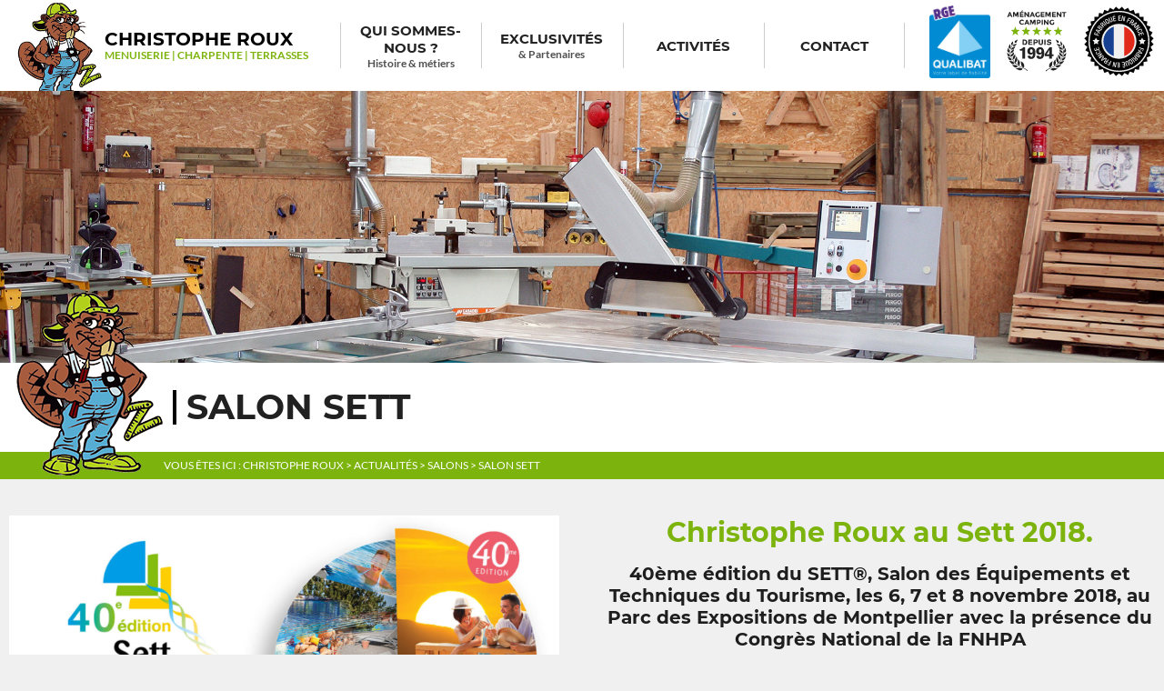

--- FILE ---
content_type: text/html; charset=UTF-8
request_url: https://www.christophe-roux.com/actualites/salon-sett-2016/
body_size: 7964
content:
<!DOCTYPE html>
<html lang="fr">
<head lang="fr-FR" prefix="og: https://ogp.me/ns#">
<script id="cookieyes" type="text/javascript" src="https://cdn-cookieyes.com/client_data/c50ae65b268b31a9c38592a7/script.js"></script>
<meta charset="UTF-8">
<title>Salon Sett &bull; Christophe Roux</title>
<meta name="viewport" content="width=device-width, initial-scale=1.0">
	<style>img:is([sizes="auto" i], [sizes^="auto," i]) { contain-intrinsic-size: 3000px 1500px }</style>
	
<!-- Optimisation des moteurs de recherche par Rank Math - https://rankmath.com/ -->
<title>Salon Sett &bull; Christophe Roux</title>
<meta name="robots" content="follow, index, max-snippet:-1, max-video-preview:-1, max-image-preview:large"/>
<link rel="canonical" href="https://www.christophe-roux.com/actualites/salon-sett-2016/" />
<meta property="og:locale" content="fr_FR" />
<meta property="og:type" content="article" />
<meta property="og:title" content="Salon Sett &bull; Christophe Roux" />
<meta property="og:description" content="Christophe Roux au Sett 2018. 40ème édition du SETT®, Salon des Équipements et Techniques du Tourisme, les 6, 7 et 8 novembre 2018, au Parc des Expositions de Montpellier avec la présence du Congrès National de la FNHPA Le SETT®, leader européen des salons professionnels de l’Hôtellerie de Plein Air organisé par la FHPA Languedoc-Roussillon [&hellip;]" />
<meta property="og:url" content="https://www.christophe-roux.com/actualites/salon-sett-2016/" />
<meta property="og:site_name" content="Christophe Roux" />
<meta property="article:section" content="Salons" />
<meta property="og:updated_time" content="2018-07-25T13:03:44+02:00" />
<meta property="og:image" content="https://www.christophe-roux.com/wp-content/uploads/SETT.jpg" />
<meta property="og:image:secure_url" content="https://www.christophe-roux.com/wp-content/uploads/SETT.jpg" />
<meta property="og:image:width" content="1200" />
<meta property="og:image:height" content="630" />
<meta property="og:image:alt" content="Salon Sett" />
<meta property="og:image:type" content="image/jpeg" />
<meta property="article:published_time" content="2016-10-10T12:04:49+02:00" />
<meta property="article:modified_time" content="2018-07-25T13:03:44+02:00" />
<meta name="twitter:card" content="summary_large_image" />
<meta name="twitter:title" content="Salon Sett &bull; Christophe Roux" />
<meta name="twitter:description" content="Christophe Roux au Sett 2018. 40ème édition du SETT®, Salon des Équipements et Techniques du Tourisme, les 6, 7 et 8 novembre 2018, au Parc des Expositions de Montpellier avec la présence du Congrès National de la FNHPA Le SETT®, leader européen des salons professionnels de l’Hôtellerie de Plein Air organisé par la FHPA Languedoc-Roussillon [&hellip;]" />
<meta name="twitter:image" content="https://www.christophe-roux.com/wp-content/uploads/SETT.jpg" />
<meta name="twitter:label1" content="Écrit par" />
<meta name="twitter:data1" content="charconet" />
<meta name="twitter:label2" content="Temps de lecture" />
<meta name="twitter:data2" content="Moins d’une minute" />
<script type="application/ld+json" class="rank-math-schema">{"@context":"https://schema.org","@graph":[{"@type":"Place","@id":"https://www.christophe-roux.com/#place","address":{"@type":"PostalAddress","streetAddress":"Gratillon BP 28","addressLocality":"Merle Leignec","postalCode":"42380"}},{"@type":"Organization","@id":"https://www.christophe-roux.com/#organization","name":"Christophe Roux","url":"https://www.christophe-roux.com","email":"contact@christophe-roux.com","address":{"@type":"PostalAddress","streetAddress":"Gratillon BP 28","addressLocality":"Merle Leignec","postalCode":"42380"},"logo":{"@type":"ImageObject","@id":"https://www.christophe-roux.com/#logo","url":"https://www.christophe-roux.com/wp-content/uploads/christophe-roux-logo-squared.png","contentUrl":"https://www.christophe-roux.com/wp-content/uploads/christophe-roux-logo-squared.png","caption":"Christophe Roux","inLanguage":"fr-FR","width":"1200","height":"1200"},"contactPoint":[{"@type":"ContactPoint","telephone":"04 77 50 21 81","contactType":"customer support"}],"location":{"@id":"https://www.christophe-roux.com/#place"}},{"@type":"WebSite","@id":"https://www.christophe-roux.com/#website","url":"https://www.christophe-roux.com","name":"Christophe Roux","publisher":{"@id":"https://www.christophe-roux.com/#organization"},"inLanguage":"fr-FR"},{"@type":"ImageObject","@id":"https://www.christophe-roux.com/wp-content/uploads/SETT.jpg","url":"https://www.christophe-roux.com/wp-content/uploads/SETT.jpg","width":"1200","height":"630","inLanguage":"fr-FR"},{"@type":"BreadcrumbList","@id":"https://www.christophe-roux.com/actualites/salon-sett-2016/#breadcrumb","itemListElement":[{"@type":"ListItem","position":"1","item":{"@id":"https://www.christophe-roux.com","name":"Accueil"}},{"@type":"ListItem","position":"2","item":{"@id":"https://www.christophe-roux.com/actualites/salon-sett-2016/","name":"Salon Sett"}}]},{"@type":"WebPage","@id":"https://www.christophe-roux.com/actualites/salon-sett-2016/#webpage","url":"https://www.christophe-roux.com/actualites/salon-sett-2016/","name":"Salon Sett &bull; Christophe Roux","datePublished":"2016-10-10T12:04:49+02:00","dateModified":"2018-07-25T13:03:44+02:00","isPartOf":{"@id":"https://www.christophe-roux.com/#website"},"primaryImageOfPage":{"@id":"https://www.christophe-roux.com/wp-content/uploads/SETT.jpg"},"inLanguage":"fr-FR","breadcrumb":{"@id":"https://www.christophe-roux.com/actualites/salon-sett-2016/#breadcrumb"}},{"@type":"Person","@id":"https://www.christophe-roux.com/actualites/salon-sett-2016/#author","name":"charconet","image":{"@type":"ImageObject","@id":"https://secure.gravatar.com/avatar/eb5537bb6791fda85a075158c10e92274374ed3b1145ccecf23cf336dfadb04a?s=96&amp;d=mm&amp;r=g","url":"https://secure.gravatar.com/avatar/eb5537bb6791fda85a075158c10e92274374ed3b1145ccecf23cf336dfadb04a?s=96&amp;d=mm&amp;r=g","caption":"charconet","inLanguage":"fr-FR"},"worksFor":{"@id":"https://www.christophe-roux.com/#organization"}},{"@type":"BlogPosting","headline":"Salon Sett &bull; Christophe Roux","datePublished":"2016-10-10T12:04:49+02:00","dateModified":"2018-07-25T13:03:44+02:00","author":{"@id":"https://www.christophe-roux.com/actualites/salon-sett-2016/#author","name":"charconet"},"publisher":{"@id":"https://www.christophe-roux.com/#organization"},"description":"Le SETT\u00ae, leader europ\u00e9en des salons professionnels de l\u2019H\u00f4tellerie de Plein Air organis\u00e9 par la FHPA Languedoc-Roussillon et ses partenaires : FRMPHPA Midi-Pyr\u00e9n\u00e9es, FRHPA Rh\u00f4ne-Alpes, FRHPA Auvergne, FCHPA Corse, FRHPA Limousin, FRHPA PACA et FRHPA Bourgogne Franche Comt\u00e9 vous accueilleront pour la 40\u00e8me \u00e9dition au Parc des Expositions de Montpellier du 6 au 8 novembre 2018.","name":"Salon Sett &bull; Christophe Roux","@id":"https://www.christophe-roux.com/actualites/salon-sett-2016/#richSnippet","isPartOf":{"@id":"https://www.christophe-roux.com/actualites/salon-sett-2016/#webpage"},"image":{"@id":"https://www.christophe-roux.com/wp-content/uploads/SETT.jpg"},"inLanguage":"fr-FR","mainEntityOfPage":{"@id":"https://www.christophe-roux.com/actualites/salon-sett-2016/#webpage"}}]}</script>
<!-- /Extension Rank Math WordPress SEO -->

<style id='classic-theme-styles-inline-css' type='text/css'>
/*! This file is auto-generated */
.wp-block-button__link{color:#fff;background-color:#32373c;border-radius:9999px;box-shadow:none;text-decoration:none;padding:calc(.667em + 2px) calc(1.333em + 2px);font-size:1.125em}.wp-block-file__button{background:#32373c;color:#fff;text-decoration:none}
</style>
<style id='global-styles-inline-css' type='text/css'>
:root{--wp--preset--aspect-ratio--square: 1;--wp--preset--aspect-ratio--4-3: 4/3;--wp--preset--aspect-ratio--3-4: 3/4;--wp--preset--aspect-ratio--3-2: 3/2;--wp--preset--aspect-ratio--2-3: 2/3;--wp--preset--aspect-ratio--16-9: 16/9;--wp--preset--aspect-ratio--9-16: 9/16;--wp--preset--color--black: #000000;--wp--preset--color--cyan-bluish-gray: #abb8c3;--wp--preset--color--white: #ffffff;--wp--preset--color--pale-pink: #f78da7;--wp--preset--color--vivid-red: #cf2e2e;--wp--preset--color--luminous-vivid-orange: #ff6900;--wp--preset--color--luminous-vivid-amber: #fcb900;--wp--preset--color--light-green-cyan: #7bdcb5;--wp--preset--color--vivid-green-cyan: #00d084;--wp--preset--color--pale-cyan-blue: #8ed1fc;--wp--preset--color--vivid-cyan-blue: #0693e3;--wp--preset--color--vivid-purple: #9b51e0;--wp--preset--gradient--vivid-cyan-blue-to-vivid-purple: linear-gradient(135deg,rgba(6,147,227,1) 0%,rgb(155,81,224) 100%);--wp--preset--gradient--light-green-cyan-to-vivid-green-cyan: linear-gradient(135deg,rgb(122,220,180) 0%,rgb(0,208,130) 100%);--wp--preset--gradient--luminous-vivid-amber-to-luminous-vivid-orange: linear-gradient(135deg,rgba(252,185,0,1) 0%,rgba(255,105,0,1) 100%);--wp--preset--gradient--luminous-vivid-orange-to-vivid-red: linear-gradient(135deg,rgba(255,105,0,1) 0%,rgb(207,46,46) 100%);--wp--preset--gradient--very-light-gray-to-cyan-bluish-gray: linear-gradient(135deg,rgb(238,238,238) 0%,rgb(169,184,195) 100%);--wp--preset--gradient--cool-to-warm-spectrum: linear-gradient(135deg,rgb(74,234,220) 0%,rgb(151,120,209) 20%,rgb(207,42,186) 40%,rgb(238,44,130) 60%,rgb(251,105,98) 80%,rgb(254,248,76) 100%);--wp--preset--gradient--blush-light-purple: linear-gradient(135deg,rgb(255,206,236) 0%,rgb(152,150,240) 100%);--wp--preset--gradient--blush-bordeaux: linear-gradient(135deg,rgb(254,205,165) 0%,rgb(254,45,45) 50%,rgb(107,0,62) 100%);--wp--preset--gradient--luminous-dusk: linear-gradient(135deg,rgb(255,203,112) 0%,rgb(199,81,192) 50%,rgb(65,88,208) 100%);--wp--preset--gradient--pale-ocean: linear-gradient(135deg,rgb(255,245,203) 0%,rgb(182,227,212) 50%,rgb(51,167,181) 100%);--wp--preset--gradient--electric-grass: linear-gradient(135deg,rgb(202,248,128) 0%,rgb(113,206,126) 100%);--wp--preset--gradient--midnight: linear-gradient(135deg,rgb(2,3,129) 0%,rgb(40,116,252) 100%);--wp--preset--font-size--small: 13px;--wp--preset--font-size--medium: 20px;--wp--preset--font-size--large: 36px;--wp--preset--font-size--x-large: 42px;--wp--preset--spacing--20: 0.44rem;--wp--preset--spacing--30: 0.67rem;--wp--preset--spacing--40: 1rem;--wp--preset--spacing--50: 1.5rem;--wp--preset--spacing--60: 2.25rem;--wp--preset--spacing--70: 3.38rem;--wp--preset--spacing--80: 5.06rem;--wp--preset--shadow--natural: 6px 6px 9px rgba(0, 0, 0, 0.2);--wp--preset--shadow--deep: 12px 12px 50px rgba(0, 0, 0, 0.4);--wp--preset--shadow--sharp: 6px 6px 0px rgba(0, 0, 0, 0.2);--wp--preset--shadow--outlined: 6px 6px 0px -3px rgba(255, 255, 255, 1), 6px 6px rgba(0, 0, 0, 1);--wp--preset--shadow--crisp: 6px 6px 0px rgba(0, 0, 0, 1);}:where(.is-layout-flex){gap: 0.5em;}:where(.is-layout-grid){gap: 0.5em;}body .is-layout-flex{display: flex;}.is-layout-flex{flex-wrap: wrap;align-items: center;}.is-layout-flex > :is(*, div){margin: 0;}body .is-layout-grid{display: grid;}.is-layout-grid > :is(*, div){margin: 0;}:where(.wp-block-columns.is-layout-flex){gap: 2em;}:where(.wp-block-columns.is-layout-grid){gap: 2em;}:where(.wp-block-post-template.is-layout-flex){gap: 1.25em;}:where(.wp-block-post-template.is-layout-grid){gap: 1.25em;}.has-black-color{color: var(--wp--preset--color--black) !important;}.has-cyan-bluish-gray-color{color: var(--wp--preset--color--cyan-bluish-gray) !important;}.has-white-color{color: var(--wp--preset--color--white) !important;}.has-pale-pink-color{color: var(--wp--preset--color--pale-pink) !important;}.has-vivid-red-color{color: var(--wp--preset--color--vivid-red) !important;}.has-luminous-vivid-orange-color{color: var(--wp--preset--color--luminous-vivid-orange) !important;}.has-luminous-vivid-amber-color{color: var(--wp--preset--color--luminous-vivid-amber) !important;}.has-light-green-cyan-color{color: var(--wp--preset--color--light-green-cyan) !important;}.has-vivid-green-cyan-color{color: var(--wp--preset--color--vivid-green-cyan) !important;}.has-pale-cyan-blue-color{color: var(--wp--preset--color--pale-cyan-blue) !important;}.has-vivid-cyan-blue-color{color: var(--wp--preset--color--vivid-cyan-blue) !important;}.has-vivid-purple-color{color: var(--wp--preset--color--vivid-purple) !important;}.has-black-background-color{background-color: var(--wp--preset--color--black) !important;}.has-cyan-bluish-gray-background-color{background-color: var(--wp--preset--color--cyan-bluish-gray) !important;}.has-white-background-color{background-color: var(--wp--preset--color--white) !important;}.has-pale-pink-background-color{background-color: var(--wp--preset--color--pale-pink) !important;}.has-vivid-red-background-color{background-color: var(--wp--preset--color--vivid-red) !important;}.has-luminous-vivid-orange-background-color{background-color: var(--wp--preset--color--luminous-vivid-orange) !important;}.has-luminous-vivid-amber-background-color{background-color: var(--wp--preset--color--luminous-vivid-amber) !important;}.has-light-green-cyan-background-color{background-color: var(--wp--preset--color--light-green-cyan) !important;}.has-vivid-green-cyan-background-color{background-color: var(--wp--preset--color--vivid-green-cyan) !important;}.has-pale-cyan-blue-background-color{background-color: var(--wp--preset--color--pale-cyan-blue) !important;}.has-vivid-cyan-blue-background-color{background-color: var(--wp--preset--color--vivid-cyan-blue) !important;}.has-vivid-purple-background-color{background-color: var(--wp--preset--color--vivid-purple) !important;}.has-black-border-color{border-color: var(--wp--preset--color--black) !important;}.has-cyan-bluish-gray-border-color{border-color: var(--wp--preset--color--cyan-bluish-gray) !important;}.has-white-border-color{border-color: var(--wp--preset--color--white) !important;}.has-pale-pink-border-color{border-color: var(--wp--preset--color--pale-pink) !important;}.has-vivid-red-border-color{border-color: var(--wp--preset--color--vivid-red) !important;}.has-luminous-vivid-orange-border-color{border-color: var(--wp--preset--color--luminous-vivid-orange) !important;}.has-luminous-vivid-amber-border-color{border-color: var(--wp--preset--color--luminous-vivid-amber) !important;}.has-light-green-cyan-border-color{border-color: var(--wp--preset--color--light-green-cyan) !important;}.has-vivid-green-cyan-border-color{border-color: var(--wp--preset--color--vivid-green-cyan) !important;}.has-pale-cyan-blue-border-color{border-color: var(--wp--preset--color--pale-cyan-blue) !important;}.has-vivid-cyan-blue-border-color{border-color: var(--wp--preset--color--vivid-cyan-blue) !important;}.has-vivid-purple-border-color{border-color: var(--wp--preset--color--vivid-purple) !important;}.has-vivid-cyan-blue-to-vivid-purple-gradient-background{background: var(--wp--preset--gradient--vivid-cyan-blue-to-vivid-purple) !important;}.has-light-green-cyan-to-vivid-green-cyan-gradient-background{background: var(--wp--preset--gradient--light-green-cyan-to-vivid-green-cyan) !important;}.has-luminous-vivid-amber-to-luminous-vivid-orange-gradient-background{background: var(--wp--preset--gradient--luminous-vivid-amber-to-luminous-vivid-orange) !important;}.has-luminous-vivid-orange-to-vivid-red-gradient-background{background: var(--wp--preset--gradient--luminous-vivid-orange-to-vivid-red) !important;}.has-very-light-gray-to-cyan-bluish-gray-gradient-background{background: var(--wp--preset--gradient--very-light-gray-to-cyan-bluish-gray) !important;}.has-cool-to-warm-spectrum-gradient-background{background: var(--wp--preset--gradient--cool-to-warm-spectrum) !important;}.has-blush-light-purple-gradient-background{background: var(--wp--preset--gradient--blush-light-purple) !important;}.has-blush-bordeaux-gradient-background{background: var(--wp--preset--gradient--blush-bordeaux) !important;}.has-luminous-dusk-gradient-background{background: var(--wp--preset--gradient--luminous-dusk) !important;}.has-pale-ocean-gradient-background{background: var(--wp--preset--gradient--pale-ocean) !important;}.has-electric-grass-gradient-background{background: var(--wp--preset--gradient--electric-grass) !important;}.has-midnight-gradient-background{background: var(--wp--preset--gradient--midnight) !important;}.has-small-font-size{font-size: var(--wp--preset--font-size--small) !important;}.has-medium-font-size{font-size: var(--wp--preset--font-size--medium) !important;}.has-large-font-size{font-size: var(--wp--preset--font-size--large) !important;}.has-x-large-font-size{font-size: var(--wp--preset--font-size--x-large) !important;}
:where(.wp-block-post-template.is-layout-flex){gap: 1.25em;}:where(.wp-block-post-template.is-layout-grid){gap: 1.25em;}
:where(.wp-block-columns.is-layout-flex){gap: 2em;}:where(.wp-block-columns.is-layout-grid){gap: 2em;}
:root :where(.wp-block-pullquote){font-size: 1.5em;line-height: 1.6;}
</style>
<link rel='stylesheet' id='wpo_min-header-0-css' href='https://www.christophe-roux.com/wp-content/cache/wpo-minify/1748423874/assets/wpo-minify-header-c7ba1f46.min.css' type='text/css' media='all' />
<link rel='stylesheet' id='wpo_min-header-1-css' href='https://www.christophe-roux.com/wp-content/cache/wpo-minify/1748423874/assets/wpo-minify-header-7af90dad.min.css' type='text/css' media='(min-width: 1150px)' />
<link rel='stylesheet' id='wpo_min-header-2-css' href='https://www.christophe-roux.com/wp-content/cache/wpo-minify/1748423874/assets/wpo-minify-header-be810ef2.min.css' type='text/css' media='(max-width: 1149px)' />
<link rel='stylesheet' id='wpo_min-header-3-css' href='https://www.christophe-roux.com/wp-content/cache/wpo-minify/1748423874/assets/wpo-minify-header-706e1822.min.css' type='text/css' media='all' />
<link rel="https://api.w.org/" href="https://www.christophe-roux.com/wp-json/" /><link rel="alternate" title="JSON" type="application/json" href="https://www.christophe-roux.com/wp-json/wp/v2/posts/509" /><link rel="alternate" title="oEmbed (JSON)" type="application/json+oembed" href="https://www.christophe-roux.com/wp-json/oembed/1.0/embed?url=https%3A%2F%2Fwww.christophe-roux.com%2Factualites%2Fsalon-sett-2016%2F" />
<link rel="alternate" title="oEmbed (XML)" type="text/xml+oembed" href="https://www.christophe-roux.com/wp-json/oembed/1.0/embed?url=https%3A%2F%2Fwww.christophe-roux.com%2Factualites%2Fsalon-sett-2016%2F&#038;format=xml" />
<link rel="icon" href="https://www.christophe-roux.com/wp-content/uploads/picto-madeinfrance.png" sizes="32x32" />
<link rel="icon" href="https://www.christophe-roux.com/wp-content/uploads/picto-madeinfrance.png" sizes="192x192" />
<link rel="apple-touch-icon" href="https://www.christophe-roux.com/wp-content/uploads/picto-madeinfrance.png" />
<meta name="msapplication-TileImage" content="https://www.christophe-roux.com/wp-content/uploads/picto-madeinfrance.png" />
<!-- Google Tag Manager --> 
<script>(function(w,d,s,l,i){w[l]=w[l]||[];w[l].push({'gtm.start':new Date().getTime(),event:'gtm.js'});var f=d.getElementsByTagName(s)[0],j=d.createElement(s),dl=l!='dataLayer'?'&l='+l:'';j.async=true;j.src='https://www.googletagmanager.com/gtm.js?id='+i+dl;f.parentNode.insertBefore(j,f); })(window,document,'script','dataLayer','GTM-KHLPP66');</script> 
<!-- End Google Tag Manager --> 
</head>
<body class="int">
<!-- Google Tag Manager (noscript) --> 
<noscript><iframe src="https://www.googletagmanager.com/ns.html?id=GTM-KHLPP66" height="0" width="0" style="display:none;visibility:hidden"></iframe></noscript> 
<!-- End Google Tag Manager (noscript) --> 
<div>
<div id="TopBarre">
<header>
<a href="https://www.christophe-roux.com" class="Logo" title="Christophe Roux | Menuiserie | Charpente | Terrasses"><i></i><span><strong>Christophe Roux</strong> Menuiserie | Charpente | Terrasses</span></a>
<nav id="nav"><ul id="menu-mainmenu" class="mainmenu desktop"><li id='menu-item-27'  class="menu-item menu-item-type-post_type menu-item-object-page"><a  href="https://www.christophe-roux.com/presentation/"><span>Qui sommes-nous ? <em>Histoire &#038; métiers</em></span></a> </li>
<li id='menu-item-2547'  class="menu-item menu-item-type-custom menu-item-object-custom menu-item-has-children"><a ><span>Exclusivités <em>&#038; Partenaires</em></span></a> 
<ul class="sub-menu">
<li id='menu-item-719'  class="menu-item menu-item-type-post_type menu-item-object-page"><a  href="https://www.christophe-roux.com/nouveaute/"><img width="420" height="270" src="https://www.christophe-roux.com/wp-content/uploads/bardage-destructure-bambou-01-e1609859417197-420x270.jpg" class="attachment-thumbnail size-thumbnail wp-post-image" alt="profil-bambou" decoding="async" fetchpriority="high" /><strong>Exclusivité mondiale !</strong> <span>System Plus gestion de production 3D 3 faces</span></a> </li>
<li id='menu-item-2104'  class="menu-item menu-item-type-post_type menu-item-object-page"><a  href="https://www.christophe-roux.com/dewalt/"><img width="420" height="270" src="https://www.christophe-roux.com/wp-content/uploads/dewalt-4-scaled-e1615889350232-420x270.jpg" class="attachment-thumbnail size-thumbnail wp-post-image" alt="Scie DeWalt" decoding="async" /><strong>DeWALT</strong> <span>Partenariat</span></a> </li>
<li id='menu-item-2546'  class="menu-item menu-item-type-post_type menu-item-object-page"><a  href="https://www.christophe-roux.com/rpb/"><img width="420" height="270" src="https://www.christophe-roux.com/wp-content/uploads/roux-traitement-bois-scaled-e1612782282268-420x270.jpg" class="attachment-thumbnail size-thumbnail wp-post-image" alt="batiment roux tra" decoding="async" /><strong>RPB</strong> <span>Préservation bois</span></a> </li>
</ul>
</li>
<li id='menu-item-718'  class="menu-item menu-item-type-custom menu-item-object-custom menu-item-has-children"><a ><span>Activités <em></em></span></a> 
<ul class="sub-menu">
<li id='menu-item-274'  class="menu-item menu-item-type-post_type menu-item-object-page"><a  href="https://www.christophe-roux.com/terrasses-mobil-home/"><img width="420" height="270" src="https://www.christophe-roux.com/wp-content/uploads/roux-vignette-terrasse-mobil-home-420x270.jpg" class="attachment-thumbnail size-thumbnail wp-post-image" alt="" decoding="async" /><strong>Terrasses Mobil Home</strong> <span>Modèles standards et sur-mesure, grand choix de couvertures, barrières, brise-vue persienne, finitions, etc.</span></a> </li>
<li id='menu-item-29'  class="menu-item menu-item-type-post_type menu-item-object-page"><a  href="https://www.christophe-roux.com/charpentes/"><img width="420" height="270" src="https://www.christophe-roux.com/wp-content/uploads/charpente-restaurent-roux-420x270.jpg" class="attachment-thumbnail size-thumbnail wp-post-image" alt="Charpente terrasse restaurant" decoding="async" /><strong>Charpentes</strong> <span>Espace animation, Podium, Bar, Kiosque, Laverie, Réception, Restaurant, Sanitaire, etc.</span></a> </li>
<li id='menu-item-30'  class="menu-item menu-item-type-post_type menu-item-object-page"><a  href="https://www.christophe-roux.com/espace-aquatique/"><img width="420" height="270" src="https://www.christophe-roux.com/wp-content/uploads/roux-vignette-espace-aquatique-420x270.jpg" class="attachment-thumbnail size-thumbnail wp-post-image" alt="" decoding="async" /><strong>Espace Aquatique</strong> <span>Solariums, Caillebotis, Passerelles, Pergolas, Barrières piscine, Vigie, entrée espace aquatique, accès toboggan, etc.</span></a> </li>
<li id='menu-item-31'  class="menu-item menu-item-type-post_type menu-item-object-page"><a  href="https://www.christophe-roux.com/mobilier-urbain-bois/"><img width="420" height="270" src="https://www.christophe-roux.com/wp-content/uploads/roux-vignette-mobilier-420x270.jpg" class="attachment-thumbnail size-thumbnail wp-post-image" alt="" decoding="async" /><strong>Mobiliers</strong> <span>Mobiliers urbains en standard ou sur-mesure, table de pique-nique, banc, poubelles, etc.</span></a> </li>
<li id='menu-item-32'  class="menu-item menu-item-type-post_type menu-item-object-page"><a  href="https://www.christophe-roux.com/clotures-brise-vue/"><img width="420" height="270" src="https://www.christophe-roux.com/wp-content/uploads/roux-vignette-clotures-brise-vue-420x270.jpg" class="attachment-thumbnail size-thumbnail wp-post-image" alt="" decoding="async" /><strong>Clôtures &#038; Brise-vue</strong> <span>Délimiter, protéger, cacher du regard avec nos Clôtures, Brise-vue, etc.</span></a> </li>
<li id='menu-item-33'  class="menu-item menu-item-type-post_type menu-item-object-page"><a  href="https://www.christophe-roux.com/particuliers/"><img width="420" height="270" src="https://www.christophe-roux.com/wp-content/uploads/roux-vignette-particuliers-420x270.jpg" class="attachment-thumbnail size-thumbnail wp-post-image" alt="" decoding="async" /><strong>Particuliers</strong> <span>Charpente traditionnelle, aménagements, terrasse, abris de jardin, tour de piscine, pergola, meuble de cuisine, dressing, table de séjour, …</span></a> </li>
<li id='menu-item-493'  class="menu-item menu-item-type-post_type menu-item-object-page"><a  href="https://www.christophe-roux.com/partenaires-entretien/"><img width="420" height="270" src="https://www.christophe-roux.com/wp-content/uploads/roux-vignette-partenaires-420x270.jpg" class="attachment-thumbnail size-thumbnail wp-post-image" alt="" decoding="async" /><strong>Partenaires Professionnels</strong> <span>Aires de jeux, Aménagement en eucalyptus naturel, Feuilles de palmier synthétiques, Roseaux, Entretien du bois, etc.</span></a> </li>
</ul>
</li>
<li id='menu-item-720'  class="menu-item menu-item-type-post_type menu-item-object-page"><a  href="https://www.christophe-roux.com/nous-contacter/"><span>Contact <em></em></span></a> </li>
</ul><div class="mobile"><ul id="menu-mobile-menu" class="mainmenu"><li id="menu-item-1066" class="menu-item menu-item-type-post_type menu-item-object-page menu-item-1066"><a href="https://www.christophe-roux.com/nouveaute/">Nouveauté</a></li>
<li id="menu-item-1067" class="menu-item menu-item-type-post_type menu-item-object-page menu-item-1067"><a href="https://www.christophe-roux.com/presentation/">Présentation</a></li>
<li id="menu-item-2105" class="menu-item menu-item-type-post_type menu-item-object-page menu-item-2105"><a href="https://www.christophe-roux.com/dewalt/">DeWALT</a></li>
<li id="menu-item-2556" class="menu-item menu-item-type-post_type menu-item-object-page menu-item-2556"><a href="https://www.christophe-roux.com/rpb/">RPB</a></li>
<li id="menu-item-1068" class="menu-item menu-item-type-post_type menu-item-object-page menu-item-1068"><a href="https://www.christophe-roux.com/terrasses-mobil-home/">Terrasses Mobil Home</a></li>
<li id="menu-item-1069" class="menu-item menu-item-type-post_type menu-item-object-page menu-item-1069"><a href="https://www.christophe-roux.com/charpentes/">Charpentes</a></li>
<li id="menu-item-1070" class="menu-item menu-item-type-post_type menu-item-object-page menu-item-1070"><a href="https://www.christophe-roux.com/espace-aquatique/">Espace aquatique</a></li>
<li id="menu-item-1071" class="menu-item menu-item-type-post_type menu-item-object-page menu-item-1071"><a href="https://www.christophe-roux.com/mobilier-urbain-bois/">Mobilier urbain en bois : optez pour une option à la fois durable et esthétique</a></li>
<li id="menu-item-1072" class="menu-item menu-item-type-post_type menu-item-object-page menu-item-1072"><a href="https://www.christophe-roux.com/clotures-brise-vue/">Clôtures &#038; brise-vue</a></li>
<li id="menu-item-1073" class="menu-item menu-item-type-post_type menu-item-object-page menu-item-1073"><a href="https://www.christophe-roux.com/particuliers/">Particuliers</a></li>
<li id="menu-item-1074" class="menu-item menu-item-type-post_type menu-item-object-page menu-item-1074"><a href="https://www.christophe-roux.com/partenaires-entretien/">Partenaires Professionnels</a></li>
<li id="menu-item-1075" class="menu-item menu-item-type-post_type menu-item-object-page menu-item-1075"><a href="https://www.christophe-roux.com/nous-contacter/">Nous contacter</a></li>
</ul></div></nav>
<div class="badges"><span class="qualibat"></span><span class="camping"></span><span class="madeinfrance"></span></div>
<div id="ShowMenu"></div>
</header>
</div>

















<article>

<div class="bandeau"><img src="https://www.christophe-roux.com/wp-content/uploads/bandeau-presentation.jpg" alt="" width="1900" height="500"><div><div class="wrap"><div><h1>Salon Sett</h1></div></div></div></div>
<div class="ariane"><div class="breadcrumbs wrap" typeof="BreadcrumbList" vocab="http://schema.org/">Vous êtes ici : <!-- Breadcrumb NavXT 7.4.1 -->
<span property="itemListElement" typeof="ListItem"><a property="item" typeof="WebPage" title="Go to Christophe Roux." href="https://www.christophe-roux.com" class="home"><span property="name">Christophe Roux</span></a><meta property="position" content="1"></span> &gt; <span property="itemListElement" typeof="ListItem"><a property="item" typeof="WebPage" title="Go to Actualités." href="https://www.christophe-roux.com/actualites/" class="post-root post post-post"><span property="name">Actualités</span></a><meta property="position" content="2"></span> &gt; <span property="itemListElement" typeof="ListItem"><a property="item" typeof="WebPage" title="Go to the Salons category archives." href="https://www.christophe-roux.com/actualites/category/salons/" class="taxonomy category"><span property="name">Salons</span></a><meta property="position" content="3"></span> &gt; <span property="itemListElement" typeof="ListItem"><a property="item" typeof="WebPage" title="Go to Salon Sett." href="https://www.christophe-roux.com/actualites/salon-sett-2016/" class="post post-post current-item"><span property="name">Salon Sett</span></a><meta property="position" content="4"></span></div></div>

<div class="wrap content">

<img width="800" height="420" src="https://www.christophe-roux.com/wp-content/uploads/SETT-800x420.jpg" class="attachment-medium size-medium wp-post-image" alt="" decoding="async" loading="lazy" srcset="https://www.christophe-roux.com/wp-content/uploads/SETT-800x420.jpg 800w, https://www.christophe-roux.com/wp-content/uploads/SETT-768x403.jpg 768w, https://www.christophe-roux.com/wp-content/uploads/SETT.jpg 1200w" sizes="auto, (max-width: 800px) 100vw, 800px" /><div class="col">
<h2>Christophe Roux au Sett 2018.</h2>
<h3>40ème édition du SETT®, Salon des Équipements et Techniques du Tourisme, les 6, 7 et 8 novembre 2018, au Parc des Expositions de Montpellier avec la présence du Congrès National de la FNHPA</h3>
<p>Le <strong>SETT<sup>®</sup></strong>, leader européen des salons professionnels de l’Hôtellerie de Plein Air organisé par la FHPA Languedoc-Roussillon et ses partenaires : FRMPHPA Midi-Pyrénées, FRHPA Rhône-Alpes, FRHPA Auvergne, FCHPA Corse, FRHPA Limousin, FRHPA PACA et FRHPA Bourgogne Franche Comté vous accueilleront pour la <strong>40ème édition</strong> au Parc des Expositions de Montpellier du <strong>6 au 8 novembre 2018</strong>.</p>
<p>Pour rappel, avec plus de 40.000 m² et 10 halls d&rsquo;expositions, le <strong>SETT<sup>®</sup></strong> 2017 a rassemblé <strong>14 952 visiteurs professionnels</strong> (dont 15% de visiteurs internationaux) qui ont rencontré les <strong>587 exposants</strong>.</p>
<p>Avec ces nombreuses soirées formelles et informelles, le <strong>SETT<sup>® </sup></strong> c&rsquo;est 3 jours de convivialité entre les décideurs et les exposants : principaux acteurs du marché. </p>
<p>Le <strong>SETT<sup>®</sup></strong>, <strong>N°1 en Europe</strong> dans le secteur de l&rsquo;HPA accueil plus de 80% de gestionnaires de camping dont les grandes chaînes et groupements qui représentent à eux seuls plus de 1 000 campings et 24% des emplacements. </p>
</div>


</div>
		
</article>








<footer>
<div><div class="menu-footermenu-container"><ul id="menu-footermenu" class="footermenu"><li id="menu-item-226" class="menu-item menu-item-type-post_type menu-item-object-page menu-item-home menu-item-226"><a href="https://www.christophe-roux.com/">Accueil</a></li>
<li id="menu-item-227" class="menu-item menu-item-type-post_type menu-item-object-page menu-item-227"><a href="https://www.christophe-roux.com/presentation/">Présentation</a></li>
<li id="menu-item-228" class="menu-item menu-item-type-post_type menu-item-object-page menu-item-228"><a href="https://www.christophe-roux.com/terrasses-mobil-home/">Terrasses Mobil Home</a></li>
<li id="menu-item-229" class="menu-item menu-item-type-post_type menu-item-object-page menu-item-229"><a href="https://www.christophe-roux.com/charpentes/">Charpentes</a></li>
<li id="menu-item-230" class="menu-item menu-item-type-post_type menu-item-object-page menu-item-230"><a href="https://www.christophe-roux.com/espace-aquatique/">Espace aquatique</a></li>
<li id="menu-item-231" class="menu-item menu-item-type-post_type menu-item-object-page menu-item-231"><a href="https://www.christophe-roux.com/mobilier-urbain-bois/">Mobilier urbain en bois : optez pour une option à la fois durable et esthétique</a></li>
<li id="menu-item-232" class="menu-item menu-item-type-post_type menu-item-object-page menu-item-232"><a href="https://www.christophe-roux.com/clotures-brise-vue/">Clôtures &#038; brise-vue</a></li>
<li id="menu-item-233" class="menu-item menu-item-type-post_type menu-item-object-page menu-item-233"><a href="https://www.christophe-roux.com/particuliers/">Particuliers</a></li>
<li id="menu-item-492" class="menu-item menu-item-type-post_type menu-item-object-page menu-item-492"><a href="https://www.christophe-roux.com/partenaires-entretien/">Partenaires Professionnels</a></li>
<li id="menu-item-235" class="menu-item menu-item-type-post_type menu-item-object-page current_page_parent menu-item-235"><a href="https://www.christophe-roux.com/actualites/">Actualités</a></li>
<li id="menu-item-236" class="menu-item menu-item-type-post_type menu-item-object-page menu-item-236"><a href="https://www.christophe-roux.com/nous-contacter/">Nous contacter</a></li>
</ul></div><p>ROUX CHRISTOPHE ETS - Gratillon BP 28 - 42380 Merle Leignec</p><p><a href="http://www.charconet.com" target="_blank" class="charconet">Réalisation <strong>Charco Net</strong></a> | <a href="https://www.christophe-roux.com/mentions-legales/">Mentions légales</a> | <a href="https://www.christophe-roux.com/confidentialite/">Politique de confidentialité</a></p></div>
<div><strong>Chaque client est unique et ses besoins sont multiples, c'est pourquoi nous fabriquons du sur-mesure ainsi que du traditionnel.</strong></div>
</footer>
</div>
<script type="speculationrules">
{"prefetch":[{"source":"document","where":{"and":[{"href_matches":"\/*"},{"not":{"href_matches":["\/wp-*.php","\/wp-admin\/*","\/wp-content\/uploads\/*","\/wp-content\/*","\/wp-content\/plugins\/*","\/wp-content\/themes\/charconet-christophe-roux-2k19\/*","\/*\\?(.+)"]}},{"not":{"selector_matches":"a[rel~=\"nofollow\"]"}},{"not":{"selector_matches":".no-prefetch, .no-prefetch a"}}]},"eagerness":"conservative"}]}
</script>
<script type="text/javascript" src="https://www.christophe-roux.com/wp-content/cache/wpo-minify/1748423874/assets/wpo-minify-footer-10092165.min.js" id="wpo_min-footer-0-js"></script>
<script type="text/javascript" src="https://www.christophe-roux.com/wp-content/cache/wpo-minify/1748423874/assets/wpo-minify-footer-68b10738.min.js" id="wpo_min-footer-1-js"></script>
<script>var _paq = window._paq || [];_paq.push([function() {var self = this;function getOriginalVisitorCookieTimeout() {var now = new Date(),nowTs = Math.round(now.getTime() / 1000),visitorInfo = self.getVisitorInfo();var createTs = parseInt(visitorInfo[2]);var cookieTimeout = 33696000;var originalTimeout = createTs + cookieTimeout - nowTs; return originalTimeout; }this.setVisitorCookieTimeout( getOriginalVisitorCookieTimeout() );}]);_paq.push(["setDoNotTrack", true]);_paq.push(['trackPageView']);_paq.push(['enableLinkTracking']);function embedTrackingCode() {var u="//analytics.charconet.com/";_paq.push(['setTrackerUrl', u+'matomo.php']);_paq.push(['setSiteId', '24']);var d=document, g=d.createElement('script'), s=d.getElementsByTagName('script')[0];g.type='';g.async=true;g.defer=true;g.src=u+'matomo.js';s.parentNode.insertBefore(g,s);}setTimeout(function () { embedTrackingCode();}, 100);</script>
</body>
</html>
<!-- Cached by WP-Optimize (gzip) - https://getwpo.com - Last modified: 15 January 2026 16 h 58 min (Europe/Paris UTC:1) -->


--- FILE ---
content_type: text/css
request_url: https://www.christophe-roux.com/wp-content/cache/wpo-minify/1748423874/assets/wpo-minify-header-7af90dad.min.css
body_size: 3913
content:
@keyframes Charge{0%,100%{transform:scale(1)}50%{transform:scale(.9)}}*{-o-box-sizing:border-box;box-sizing:border-box}a{color:inherit;text-decoration:inherit}html,body{padding:0;margin:0;width:100%;height:100%}body{overflow:auto;font-family:'Lato',sans-serif;margin:0;color:#212121;background:#f0f0f0;font-size:15px;font-weight:400;position:relative;padding:0}body.accueil{background:#fff}h1,h2,h3,h4,h5,h6,.CtButton{font-family:'Montserrat',sans-serif}.wrap{max-width:1280px;padding:0 10px;margin:auto;position:relative}.mobile{display:none!important}.content{padding:40px 10px}table{border-spacing:0;margin:0 -5px 0 -5px}table img{display:block;margin:0;max-width:100%;height:auto}table td{vertical-align:top;padding:5px}h1{font-size:38px;margin:0;line-height:38px}h2{font-size:30px;color:#7cb40d;margin:20px 0;text-align:center}h3{font-size:20px;color:#1e1e1e;margin:20px 0;text-align:center}p{margin:15px 0;line-height:1.5}ul{padding:0 0 0 20px}hr{border:none;display:block;margin:50px 0;background-color:#323232;height:4px}blockquote{max-width:80%;text-align:center;position:relative;font-family:Times,"Times New Roman",serif;color:#535353;font-size:28px;line-height:28px;font-style:italic;margin:50px auto}blockquote p{display:block;position:relative}blockquote p:first-child:before{content:"« "}blockquote p:last-child:after{content:" »"}.wp-block-media-text>figure>img,.wp-block-media-text>figure>video{height:auto}#TopBarre{position:sticky;top:0;left:0;width:100%;z-index:2000;height:100px}header{height:100%;display:flex;background-color:#fff;-webkit-transition:height 0.1s ease-out;transition:height 0.1s ease-out}#TopBarre.scroll header{box-shadow:0 0 15px rgb(0 0 0 / .2);height:50px}header nav{flex:1}header .badges{height:100%;border:5px solid #fff}header .badges span{display:inline-block;width:90px;height:90%;-webkit-transition:width 0.1s ease-out;transition:width 0.1s ease-out}#TopBarre.scroll .badges span{width:60px}header .badges .camping{background:url(https://www.christophe-roux.com/wp-content/themes/charconet-christophe-roux-2k19/css/../images/picto/camping.svg) center center no-repeat;background-size:contain}header .badges .madeinfrance{background:url(https://www.christophe-roux.com/wp-content/themes/charconet-christophe-roux-2k19/css/../images/picto/madeinfrance.svg) center center no-repeat;background-size:contain}header .badges .qualibat{background:url(https://www.christophe-roux.com/wp-content/uploads/logo-qualibat.png) center center no-repeat;width:70px;margin-right:5px;background-size:contain}.Logo{padding-right:15px;padding-left:15px;-webkit-transition:background 0.1s ease-out;transition:background 0.1s ease-out}.Logo i{display:inline-block;width:100px;height:100%;background-image:url(https://www.christophe-roux.com/wp-content/themes/charconet-christophe-roux-2k19/css/../images/castor.png);background-repeat:no-repeat;background-position:top center;background-size:100% auto;margin-right:0;vertical-align:middle;-webkit-transition:all 0.1s ease-out;transition:all 0.1s ease-out}.Logo span{font-weight:600;color:#7cb40d;text-transform:uppercase;font-size:12px;display:inline-block;vertical-align:middle}.Logo strong{font-size:20px;display:block;color:#000;line-height:20px;font-family:'Montserrat',sans-serif}#TopBarre.scroll .Logo span{color:#000}#TopBarre.scroll .Logo i{background-size:150% auto;background-position:center -18px}#TopBarre.scroll .Logo strong{color:#7cb40d}.ShowMenu{display:none}.mainmenu{display:flex;list-style:none;padding:0;margin:auto;width:calc(100% - 40px);height:100%}.mainmenu>li{flex:1;align-content:stretch;margin:0 10px}.mainmenu>li>a{display:flex;position:relative;font-family:'Montserrat',sans-serif;align-items:center;border-bottom:15px solid #fff;border-top:15px solid #fff;justify-content:center;height:100%;margin:0;font-weight:700;text-transform:uppercase}#TopBarre.scroll .mainmenu>li>a{border-bottom-width:5px;border-top-width:5px}.mainmenu>li>a>span{display:block;text-align:center}.mainmenu>li>a>span>em{display:block;font-size:12px;font-family:'Lato',sans-serif;text-transform:none;font-style:normal;color:#505050;text-decoration:none;font-weight:600}.mainmenu>li>a:before{content:"";position:absolute;top:10px;bottom:10px;left:-10px;border-left:1px solid #ccc}.mainmenu>li:last-child>a:after{content:"";position:absolute;top:10px;bottom:10px;right:-10px;border-left:1px solid #ccc}.mainmenu>*.current-menu-parent>a,.mainmenu>*.current_page_item>a{background-color:#f0f0f0;color:#7cb40d}.mainmenu>*:hover>a{color:#7cb40d}.sub-menu{position:absolute;transform:translateY(-120%);transform-origin:top center;z-index:-1;opacity:1;pointer-events:none;list-style:none;margin:0;padding:10px;display:flex;justify-content:center;background:#212121;color:#fff;left:0;width:100%;top:100px;-webkit-transition:all 0.3s ease-out;transition:all 0.3s ease-out;box-shadow:0 0 15px rgb(0 0 0 / .2)}#TopBarre.scroll .sub-menu{top:50px}.menu-item-has-children:hover .sub-menu{transform:translateY(0%);opacity:1;pointer-events:auto}.sub-menu>li{flex:1;padding:0 15px;margin:15px 0;max-width:300px}.sub-menu>li:not(:last-child){border-right:1px dashed rgb(255 255 255 / .2)}.sub-menu>li a{display:block}.sub-menu>li img{display:block;width:100%;height:auto;margin-bottom:10px;-webkit-transition:all 0.1s linear;transition:all 0.1s linear}.sub-menu>li:not(.current-menu-item) a:not(:hover) img{filter:grayscale(1);opacity:.5}.sub-menu>li strong{display:block;font-size:15px;margin-bottom:5px}.sub-menu>li span{display:block;font-size:12px}.sub-menu>li.current-menu-item a strong{color:#7cb40d;text-decoration:underline}.ariane{color:#FFF;font-size:12px;text-transform:uppercase}.ariane>div{background-color:#7cb40d;line-height:30px;padding-left:180px}.ariane>div a:hover{color:#000}.ariane>div .last{color:#000;font-weight:700}.ariane>div:before{content:"";display:block;position:absolute;left:10px;bottom:0;width:175px;height:210px;background:url(https://www.christophe-roux.com/wp-content/themes/charconet-christophe-roux-2k19/css/../images/castor.png) center center no-repeat}.ariane p{margin:0;line-height:inherit}#vishome{display:block;width:100%;height:calc(100vh - 100px);object-fit:cover}.accueil .bigfleche{position:relative;z-index:5;margin-top:-7%}.accueil .bigfleche img{display:block;width:100%;height:auto}.accueil .bigfleche .badge{width:7%;height:20%;bottom:20%;position:absolute}.accueil .bigfleche .badge.camping{left:30px;background:url(https://www.christophe-roux.com/wp-content/themes/charconet-christophe-roux-2k19/css/../images/picto/camping.svg) center center no-repeat;background-size:contain}.accueil .bigfleche .badge.madeinfrance{right:30px;background:url(https://www.christophe-roux.com/wp-content/themes/charconet-christophe-roux-2k19/css/../images/picto/madeinfrance.svg) center center no-repeat;background-size:contain}.accueil .biglogo{z-index:500;background:url(https://www.christophe-roux.com/wp-content/themes/charconet-christophe-roux-2k19/css/../images/biglogo.png) top center no-repeat;background-size:contain;position:absolute;top:calc(55vh - 90px);height:413px;left:0;right:0;text-indent:200%;white-space:nowrap;overflow:hidden}.accueil .bigfleche .bienvenue{position:absolute;text-align:center;font-size:18px;text-transform:uppercase;left:150px;right:150px;bottom:8%}.accueil .bigbuttons{margin-top:-5.5%;display:table;width:100%;table-layout:fixed;border-spacing:4px;height:430px;border-bottom:28px solid #7cb40d}.accueil .bigbuttons a{display:table-cell;position:relative;overflow:hidden;background-color:#000}.accueil .bigbuttons a .v{display:block;position:absolute;top:0;left:0;right:0;bottom:0;background-position:center center;background-repeat:no-repeat;background-size:cover;-webkit-transition:all 0.1s ease-out;transition:all 0.1s ease-out}.accueil .bigbuttons a:hover .v{-webkit-transform:scale(1.05);transform:scale(1.05);opacity:.5}.accueil .bigbuttons a .t{text-align:center;position:absolute;left:0;right:0;bottom:0;padding:20px;line-height:20px;background-color:rgb(0 0 0 / .9)}.accueil .bigbuttons a .t strong{font-size:18px;font-weight:400;text-transform:uppercase;color:#FFF;display:block}.accueil .bigbuttons a .t i{display:none;color:#7cb40d;font-size:18px;font-family:Constantia,"Lucida Bright","DejaVu Serif",Georgia,serif}.accueil .bigbuttons a:hover .t i{display:block}.accueil h2{color:#7cb40d}.accueil .Services{padding:40px 0 60px 0;text-align:center}.accueil .Services .c{display:inline-block;margin:20px 0;vertical-align:top;font-size:14px;font-weight:700;color:#272727;width:24%}.accueil .Services .s{display:inline-block;vertical-align:middle;width:6%;min-height:160px;background:url(https://www.christophe-roux.com/wp-content/themes/charconet-christophe-roux-2k19/css/../images/picto/services-sep.png) center center no-repeat}.accueil .Services .c:before{background-image:url(https://www.christophe-roux.com/wp-content/themes/charconet-christophe-roux-2k19/css/../images/picto/services.svg);background-repeat:no-repeat;background-size:270px 70px;content:"";display:block;margin:0 auto 5px auto;width:90px;height:70px}.accueil .Services .c.c1:before{background-position:0 0}.accueil .Services .c.c2:before{background-position:-90px 0}.accueil .Services .c.c3:before{background-position:-180px 0}.HomeBandeau{background-position:top center;background-size:cover;height:55vh}.HomeBandeau.b1{background-image:url(https://www.christophe-roux.com/wp-content/themes/charconet-christophe-roux-2k19/css/../images/accueil/accueil-01.jpg)}.HomeBandeau.b2{background-image:url(https://www.christophe-roux.com/wp-content/themes/charconet-christophe-roux-2k19/css/../images/accueil/accueil-02.jpg)}.HomeBandeau.b3{background-image:url(https://www.christophe-roux.com/wp-content/themes/charconet-christophe-roux-2k19/css/../images/accueil/accueil-03.jpg)}.HomeBandeau.b4{background-image:url(https://www.christophe-roux.com/wp-content/themes/charconet-christophe-roux-2k19/css/../images/accueil/accueil-04.jpg)}.HomeBandeau.b5{background-image:url(https://www.christophe-roux.com/wp-content/themes/charconet-christophe-roux-2k19/css/../images/accueil/accueil-05.jpg)}.HomeBandeau.b6{background-image:url(https://www.christophe-roux.com/wp-content/themes/charconet-christophe-roux-2k19/css/../images/accueil/accueil-06.jpg)}.HomeBandeau.b7{background-image:url(https://www.christophe-roux.com/wp-content/themes/charconet-christophe-roux-2k19/css/../images/accueil/accueil-07.jpg)}.HomeBandeau.b8{background-image:url(https://www.christophe-roux.com/wp-content/themes/charconet-christophe-roux-2k19/css/../images/accueil/accueil-08.jpg)}.HomeBandeau.b9{background-image:url(https://www.christophe-roux.com/wp-content/themes/charconet-christophe-roux-2k19/css/../images/accueil/accueil-09.jpg)}.HomeBandeau.b10{background-image:url(https://www.christophe-roux.com/wp-content/themes/charconet-christophe-roux-2k19/css/../images/accueil/accueil-10.jpg)}.bandeau{position:relative}.bandeau>div{position:absolute;left:0;right:0;bottom:-60px}.bandeau .wrap{background-color:#fff;padding:30px 0;text-transform:uppercase}.bandeau .wrap>div{font-size:25px;position:relative;padding-left:10px;margin-left:195px}.bandeau .wrap>div:before{content:"";position:absolute;left:-5px;top:0;bottom:0;width:4px;background-color:#000}.bandeau img{display:block;width:100%;height:auto;margin-bottom:60px}.bandeau iframe{display:block;margin-bottom:60px}.swiper-container{width:100%;height:100%;margin:40px 0}.swiper-slide{width:calc((100% / 3) - 10px);height:270px}.swiper-slide img{display:block;width:100%;height:100%;object-fit:cover}.swiper-slide .caption{position:absolute;display:block;font-size:13px;background:#7cb40d;color:#fff;padding:5px;bottom:10px;right:10px}.swiper-pagination{position:static!important;margin:10px 0}.swiper-pagination-bullet-active{background:#7cb40d!important}.swiper-button-prev,.swiper-button-next{top:auto!important;bottom:2px!important;width:30px!important;height:30px!important;background:url(https://www.christophe-roux.com/wp-content/themes/charconet-christophe-roux-2k19/css/../images/sl-arrow.svg)}.swiper-button-prev{transform:rotate(180deg)}.swiper-button-next,.swiper-container-rtl .swiper-button-prev{right:0}.swiper-button-prev,.swiper-container-rtl .swiper-button-next{left:0}.swiper-button-prev.swiper-button-disabled,.swiper-button-next.swiper-button-disabled{display:none}.swiper-button-next::after,.swiper-container-rtl .swiper-button-prev::after{content:""!important}.swiper-button-prev::after,.swiper-container-rtl .swiper-button-next::after{content:""!important}a[href^="http://maps.google.com/maps"]{display:none!important}a[href^="https://maps.google.com/maps"]{display:none!important}.gmnoprint a,.gmnoprint span,.gm-style-cc{display:none}.gmnoprint div{background:none!important}.wpcf7-form{display:block;width:70%;margin:20px auto}.wpcf7-form p{margin:0}.wpcf7-form input:not([type=submit]),.wpcf7-form select,.wpcf7-form textarea{background-color:#fff;margin:0;display:block;font-family:'Raleway',sans-serif;font-size:14px;padding:10px;border:none;width:100%}.wpcf7-form textarea{height:180px}.wpcf7-form input[type=submit]{cursor:pointer;display:block;font-family:'Montserrat',sans-serif;font-size:15px;margin:auto;background-color:#7cb40d;border:none;padding:20px;color:#fff;text-transform:uppercase;font-weight:700}.wpcf7-form input[type=submit]:hover{background-color:#000;color:#fff}.wpcf7-form input[type=submit]:disabled{filter:grayscale(1);opacity:.5;pointer-events:none}span.wpcf7-not-valid-tip{display:block;text-align:left;color:#7cb40d!important;font-size:12px!important;padding:3px;line-height:normal;font-weight:700!important}.wpcf7-response-output{color:#191919!important;text-align:center}.wpcf7-form-control-wrap{display:block;padding:8px}.wpcf7-form .demi{display:flex}.wpcf7-form .demi>*{flex:1}.wpcf7-form .demi>*:last-child{text-align:right}.wpcf7-form .retour{cursor:pointer;display:inline-block;font-size:16px;font-family:'Playfair Display',serif;font-weight:700;background-color:#f0f0f0;border:none;padding:10px 40px;color:#505050}.wpcf7-acceptance{display:block;margin:15px 0}.wpcf7-acceptance>span{display:block!important;margin:0!important;padding:0;position:relative}.wpcf7-acceptance label{display:block}.wpcf7-acceptance label>*{display:inline-block;vertical-align:top}.wpcf7-acceptance label>span{padding-left:36px;line-height:1.3;font-size:13px}.wpcf7-acceptance [type="checkbox"]:not(:checked),.wpcf7-acceptance [type="checkbox"]:checked{position:absolute;left:-9999px}.wpcf7-acceptance label>span:before{content:"";position:absolute;cursor:pointer;font-size:20px;line-height:25px;text-align:center;left:0;top:3px;width:25px;border:1px solid #ccc;height:25px;background:#ebebeb}.wpcf7-acceptance [type="checkbox"]:checked+span:before{content:"\2714";background:#fff}.wpcf7-form .kc_captcha{display:block;text-align:center;margin:0 0 20px 0}.wpcf7-form .kc_captcha>*:first-child{display:block;border-top:1px solid #ccc;border-bottom:1px solid #ccc}.wpcf7-form .captcha-image{padding:10px!important;background:none!important;text-align:left!important;border:none!important}.wpcf7-form .cf7ic_instructions{display:inline-block!important;vertical-align:middle;margin-right:15px}.wpcf7-form .captcha-image label{vertical-align:middle;width:40px!important;height:40px!important}.wpcf7-form .captcha-image svg{width:40px;height:40px}.wpcf7-form .captcha-image svg>*{fill:#8f8d8d}.wpcf7-form .captcha-image label>input{position:absolute;left:0}.wpcf7-form .captcha-image label>input:checked+svg,.captcha-image label>input:focus+svg{border-color:transparent!important}.wpcf7-form .captcha-image label>input:checked+svg>*,.captcha-image label>input:focus+svg>*{fill:var(--first-color)}.wpcf7-form .captcha-image .cf7ic_instructions span{color:var(--first-color)!important}.CtCTA{text-align:center;font-size:20px;background-color:#fff;margin:30px 0;padding:40px 20px}.CtButton{box-shadow:0 3px 6px rgb(0 0 0 / .3);cursor:pointer;display:block;width:250px;margin:auto;font-size:18px;background-color:#7cb40d;border:none;padding:20px;color:#fff;text-transform:uppercase;font-weight:700}.CtButton:hover{background-color:#000;color:#fff}.actu{display:inline-block;vertical-align:top;width:31.33333%;margin:1%;border-top:8px solid #7cb40d}.actu img{display:block;width:100%;height:auto}.actu p{margin:5px 0 0 0}.actu .Titre{font-size:20px;line-height:20px;color:#7cb40d}article .wp-post-image{display:inline-block;vertical-align:top;width:48%;max-width:100%;height:auto;margin-right:4%}article .col{display:inline-block;vertical-align:top;width:48%}article h2,article h3{margin:0 0 15px 0}article p{margin:0 0 15px 0}article p a{text-decoration:underline;color:#7cb40d}footer{position:relative;font-size:12px;border-bottom:18px solid #000;background:url(https://www.christophe-roux.com/wp-content/themes/charconet-christophe-roux-2k19/css/../images/back-footer.jpg) bottom center no-repeat;background-size:cover}footer>div:first-child{position:relative;text-align:center;padding:50px 40px 70px 40px;background-color:rgb(124 180 13 / .85);margin-bottom:160px}footer>div:first-child:after{content:"";display:block;width:100px;height:100px;background:url(https://www.christophe-roux.com/wp-content/themes/charconet-christophe-roux-2k19/css/../images/picto/madeinfrance.svg);position:absolute;left:50%;bottom:0;margin-left:-50px;margin-bottom:-50px}footer p{margin:5px 0 0 0}.footermenu{color:#FFF;list-style:none;padding:0;margin:0}.footermenu li{display:inline-block}.footermenu li:not(:last-child):after{content:"|";margin:0 4px}footer>div:last-child{text-align:center;position:absolute;bottom:0;left:0;right:0}footer>div:last-child strong{font-weight:400;padding:10px 15px;display:inline-block;color:#7cb40d;background-color:#000}.footermenu a br{display:none}.cookie-notice-container{padding:4px!important}.cookie-notice-container a{text-decoration:underline}.center{text-align:center}.alignleft{float:left;margin:0 10px 10px 0}.alignright{float:right;margin:0 0 10px 10px}body.login{background:#7cb40d;padding-top:50px}#login{padding:0}.login form{box-shadow:none;background:#f5f5f5}.login h1{position:static;display:block;width:320px;height:180px;margin:0 auto;background:url(https://www.christophe-roux.com/wp-content/themes/charconet-christophe-roux-2k19/css/../images/biglogo.png) center center no-repeat;background-size:contain}.login h1 a{display:none}.login #wp-submit{border:none!important;border-radius:0;box-shadow:none;line-height:30px;background-color:#7cb40d!important;text-shadow:none;font-family:'Raleway',sans-serif;text-transform:uppercase;font-weight:700}.login #nav{display:none}.clr{display:block;clear:both}.center{text-align:center}pre{font-size:12px}

--- FILE ---
content_type: text/css
request_url: https://www.christophe-roux.com/wp-content/cache/wpo-minify/1748423874/assets/wpo-minify-header-be810ef2.min.css
body_size: 2467
content:
*{-o-box-sizing:border-box;box-sizing:border-box}a{color:inherit;text-decoration:inherit;-webkit-transition:all 0.2s;transition:all 0.2s}html,body{padding:0;margin:0;width:100%;height:100%}body{font-family:'Arial',sans-serif;margin:0;color:#212121;background-color:#fff;font-size:12px;line-height:1.5;position:relative;padding:0}.desktop{display:none!important}.wp-block-media-text__media img,.wp-block-media-text__media video{height:auto}#Loader{display:none}#TopBarre{position:sticky;z-index:6000;box-shadow:0 0 20px rgb(0 0 0 / .3);top:0;background-color:#fff}header{display:flex;height:80px}.Logo{flex:1;display:flex;align-items:center}.Logo i{width:80px;height:80px;background-image:url(https://www.christophe-roux.com/wp-content/themes/charconet-christophe-roux-2k19/css/../images/castor.png);background-repeat:no-repeat;background-position:center 5px;background-size:90% auto;margin-right:0;vertical-align:middle;-webkit-transition:all 0.1s ease-out;transition:all 0.1s ease-out}.Logo span{font-weight:600;color:#7cb40d;text-transform:uppercase;font-size:12px;flex:1}.Logo strong{font-size:16px;display:block;color:#212121;line-height:20px;font-family:'Montserrat',sans-serif}#ShowMenu{width:80px;background:#212121 url(https://www.christophe-roux.com/wp-content/themes/charconet-christophe-roux-2k19/css/../images/picto/burger.svg) center center no-repeat;background-size:38px 30px;height:80px}#nav{font-family:'Montserrat',sans-serif;overflow-y:auto;display:none;position:fixed;z-index:6001;top:80px;left:0;width:100%;height:calc(100vh - 80px);background-color:#212121;color:#fff}#nav ul{list-style:none;padding:0;margin:20px;font-size:16px}#nav ul br{display:none}#nav li{display:block}#nav a{display:block;padding:12px 0;text-align:right}#nav img{display:none}#nav li.current_page_item a{color:#7cb40d;text-decoration:underline;font-weight:700}.sub-menu span{display:none}.sub-menu strong{font-weight:400}.bandeau{text-align:center}.bandeau img{display:block;width:100%;height:40vh;object-fit:cover}.bandeau .wrap>div{background-color:#f0f0f0;padding:40px 10px;box-shadow:inset 0 0 50px rgb(0 0 0 / .1);font-size:16px}.ariane{display:none}.wrap.content{padding:15px}.wrap.content br{display:none}table{border-spacing:0;margin:0 -5px 0 -5px}table img{display:block;margin:0;max-width:100%;height:auto}table td{vertical-align:top;padding:5px}h1,h2,h3,h4{font-family:'Montserrat',sans-serif}h1{font-size:25px;margin:0;line-height:38px}h2{font-size:20px;line-height:22px;text-align:center;color:#7cb40d;margin:20px 0}h3{font-size:16px;line-height:18px;text-align:center;color:#1e1e1e;margin:20px 0}p{margin:10px 0}ul{padding:0 0 0 10px}hr{border:none;display:block;margin:30px 0;background-color:#212121;height:4px}blockquote{max-width:80%;text-align:center;position:relative;font-family:Times,"Times New Roman",serif;color:#535353;font-size:20px;line-height:20px;font-style:italic;margin:20px auto}blockquote p{display:block;position:relative}blockquote p:first-child:before{content:"« "}blockquote p:last-child:after{content:" »"}blockquote br{display:none}.wp-block-spacer:first-child,.wp-block-spacer:last-child{height:40px!important}.wp-block-button{font-family:'Montserrat',sans-serif}.HomeBandeau{height:250px;background-position:center center;background-size:cover}.HomeBandeau.b1{background-image:url(https://www.christophe-roux.com/wp-content/themes/charconet-christophe-roux-2k19/css/../images/accueil/accueil-01-mobile.jpg)}.HomeBandeau.b2{background-image:url(https://www.christophe-roux.com/wp-content/themes/charconet-christophe-roux-2k19/css/../images/accueil/accueil-02-mobile.jpg)}.HomeBandeau.b3{background-image:url(https://www.christophe-roux.com/wp-content/themes/charconet-christophe-roux-2k19/css/../images/accueil/accueil-03-mobile.jpg)}.HomeBandeau.b4{background-image:url(https://www.christophe-roux.com/wp-content/themes/charconet-christophe-roux-2k19/css/../images/accueil/accueil-04-mobile.jpg)}.HomeBandeau.b5{background-image:url(https://www.christophe-roux.com/wp-content/themes/charconet-christophe-roux-2k19/css/../images/accueil/accueil-05-mobile.jpg)}.HomeBandeau.b6{background-image:url(https://www.christophe-roux.com/wp-content/themes/charconet-christophe-roux-2k19/css/../images/accueil/accueil-06-mobile.jpg)}.HomeBandeau.b7{background-image:url(https://www.christophe-roux.com/wp-content/themes/charconet-christophe-roux-2k19/css/../images/accueil/accueil-07-mobile.jpg)}.HomeBandeau.b8{background-image:url(https://www.christophe-roux.com/wp-content/themes/charconet-christophe-roux-2k19/css/../images/accueil/accueil-08-mobile.jpg)}.HomeBandeau.b9{background-image:url(https://www.christophe-roux.com/wp-content/themes/charconet-christophe-roux-2k19/css/../images/accueil/accueil-09-mobile.jpg)}.HomeBandeau.b10{background-image:url(https://www.christophe-roux.com/wp-content/themes/charconet-christophe-roux-2k19/css/../images/accueil/accueil-10-mobile.jpg)}.accueil h2{font-size:18px;color:#4e4e4e;text-transform:uppercase}.accueil .Services{padding:20px;text-align:center}.accueil .Services .c{display:block;margin:20px 0;vertical-align:top;font-size:12px;font-weight:700;color:#272727}.accueil .Services .c:before{background-image:url(https://www.christophe-roux.com/wp-content/themes/charconet-christophe-roux-2k19/css/../images/picto/services.svg);background-repeat:no-repeat;background-size:270px 70px;content:"";display:block;margin:0 auto 5px auto;width:90px;height:70px}.accueil .Services .c.c1:before{background-position:0 0}.accueil .Services .c.c2:before{background-position:-90px 0}.accueil .Services .c.c3:before{background-position:-180px 0}.accueil h1{display:none}.bigfleche{display:none}.bigbuttons{display:none}.swiper-slide{width:300px;height:200px}.swiper-slide img{display:block;width:100%;height:100%;object-fit:cover}.swiper-slide .caption{position:absolute;display:block;font-size:13px;background:#7cb40d;color:#fff;padding:5px;bottom:10px;right:10px}.swiper-pagination{position:static!important;margin:15px 0}.swiper-pagination-bullet-active{background:#7cb40d!important}.swiper-button-prev,.swiper-button-next{display:none!important;top:auto;bottom:2px;width:30px;height:30px;background:url(https://www.christophe-roux.com/wp-content/themes/charconet-christophe-roux-2k19/css/../images/sl-arrow.svg)}.swiper-button-prev{transform:rotate(180deg)}.bandeau iframe{height:200px}a[href^="http://maps.google.com/maps"]{display:none!important}a[href^="https://maps.google.com/maps"]{display:none!important}.gmnoprint a,.gmnoprint span,.gm-style-cc{display:none}.gmnoprint div{background:none!important}.wpcf7-form{margin-top:20px}.wpcf7-form p{margin:0 0 20px 0}.wpcf7-form input:not([type=submit]),.wpcf7-form select,.wpcf7-form textarea{background-color:#f0f0f0;margin:10px 0;display:block;font-family:'Raleway',sans-serif;font-size:14px;padding:10px;border:none;width:100%}.wpcf7-form textarea{height:180px}.wpcf7-form input[type=submit]{display:block;width:100%;cursor:pointer;font-family:'Montserrat',sans-serif;font-size:16px;background-color:#7cb40d;border:none;padding:20px;color:#fff;text-transform:uppercase;font-weight:700}.wpcf7-form input[type=submit]:disabled{filter:grayscale(1);opacity:.5;pointer-events:none}span.wpcf7-not-valid-tip{display:block;text-align:center;background-color:#212121;color:#ffffff!important;font-size:10px!important;padding:3px;line-height:normal}.wpcf7-response-output{display:table-row!important;color:#191919!important}.wpcf7-acceptance{display:block;margin:15px 0}.wpcf7-acceptance>span{display:block!important;margin:0!important;padding:0;position:relative}.wpcf7-acceptance label{display:block}.wpcf7-acceptance label>*{display:inline-block;vertical-align:top}.wpcf7-acceptance label>span{padding-left:36px;line-height:1.3;font-size:11px}.wpcf7-acceptance [type="checkbox"]:not(:checked),.wpcf7-acceptance [type="checkbox"]:checked{position:absolute;left:-9999px}.wpcf7-acceptance label>span:before{content:"";position:absolute;cursor:pointer;font-size:20px;line-height:25px;text-align:center;left:0;top:3px;width:25px;border:1px solid #ccc;height:25px;background:#ebebeb}.wpcf7-acceptance [type="checkbox"]:checked+span:before{content:"\2714";background:#fff}.wpcf7-form .kc_captcha{display:block;text-align:center;margin:0 0 20px 0}.wpcf7-form .kc_captcha>*:first-child{display:block;border-top:1px solid #ccc;border-bottom:1px solid #ccc}.wpcf7-form .captcha-image{padding:10px!important;background:none!important;border:none!important}.wpcf7-form .cf7ic_instructions{display:inline-block!important;vertical-align:middle;margin-right:15px}.wpcf7-form .captcha-image label{vertical-align:middle;width:50px!important;height:50px!important}.wpcf7-form .captcha-image svg{width:50px;height:50px}.wpcf7-form .captcha-image svg>*{fill:#8f8d8d}.wpcf7-form .captcha-image label>input{position:absolute;left:0}.wpcf7-form .captcha-image label>input:checked+svg,.captcha-image label>input:focus+svg{border-color:transparent!important}.wpcf7-form .captcha-image label>input:checked+svg>*,.captcha-image label>input:focus+svg>*{fill:var(--first-color)}.wpcf7-form .captcha-image .cf7ic_instructions span{color:var(--first-color)!important}.CtCTA{font-family:'Montserrat',sans-serif;text-align:center;font-size:14px;background-color:#f0f0f0;box-shadow:inset 0 0 50px rgb(0 0 0 / .1);margin:20px 0 0 0;padding:40px 20px}.CtButton{box-shadow:0 3px 6px rgb(0 0 0 / .3);cursor:pointer;display:block;width:250px;margin:auto;font-size:16px;background-color:#7cb40d;border:none;padding:20px;color:#fff;text-transform:uppercase;font-weight:700}.CtButton:hover{background-color:#212121;color:#fff}footer{position:relative;font-size:12px;border-bottom:18px solid #212121;background:url(https://www.christophe-roux.com/wp-content/themes/charconet-christophe-roux-2k19/css/../images/back-footer-mobile.jpg) bottom center no-repeat;background-size:cover}footer>div:first-child{position:relative;text-align:center;padding:30px 40px 70px 40px;background-color:rgb(124 180 13 / .85);margin-bottom:160px}footer>div:first-child:after{content:"";display:block;width:100px;height:100px;background:url(https://www.christophe-roux.com/wp-content/themes/charconet-christophe-roux-2k19/css/../images/picto/madeinfrance.svg);position:absolute;left:50%;bottom:0;margin-left:-50px;margin-bottom:-50px}footer p{margin:5px 0 0 0}.footermenu{color:#FFF;list-style:none;padding:0;margin:0}.footermenu li{display:inline-block}.footermenu li:not(:last-child):after{content:"|";margin:0 4px}footer>div:last-child{text-align:center;position:absolute;bottom:0;left:0;right:0}footer>div:last-child strong{font-weight:400;padding:10px 15px;display:inline-block;color:#7cb40d;background-color:#212121}.footermenu a br{display:none}.menu-footermenu-container{display:none}.alignnone{display:block;max-width:100%;height:auto}.center{text-align:center;max-width:100%;height:auto}.alignleft{float:left;max-width:40%;height:auto;margin:0 10px 10px 0}.alignright{float:right;max-width:40%;height:auto;margin:0 0 10px 10px}

--- FILE ---
content_type: image/svg+xml
request_url: https://www.christophe-roux.com/wp-content/themes/charconet-christophe-roux-2k19/images/picto/madeinfrance.svg
body_size: 8501
content:
<?xml version="1.0" encoding="utf-8"?>
<!-- Generator: Adobe Illustrator 20.1.0, SVG Export Plug-In . SVG Version: 6.00 Build 0)  -->
<svg version="1.1" xmlns="http://www.w3.org/2000/svg" xmlns:xlink="http://www.w3.org/1999/xlink" x="0px" y="0px"
	 viewBox="0 0 100 100" style="enable-background:new 0 0 100 100;" xml:space="preserve">
<style type="text/css">
	.st0{fill:#F0F0F0;}
	.st1{fill:#E1291A;}
	.st2{fill:#164192;}
</style>
<g id="Calque_2">
	<polygon points="93.6,50 97,45.9 92.9,42.4 95.6,37.8 90.9,35.1 92.8,30.1 87.7,28.2 88.6,22.9 83.4,22 83.4,16.6 83.4,16.6 
		78,16.6 77.1,11.4 71.8,12.3 69.9,7.2 64.9,9.1 62.2,4.4 57.6,7.1 54.1,3 50,6.5 45.9,3 45.9,3 45.9,3 42.4,7.1 37.8,4.4 35.1,9.1 
		30.1,7.2 28.2,12.3 22.9,11.4 22,16.6 16.6,16.6 16.6,22 11.4,22.9 12.3,28.2 7.2,30.1 9.1,35.1 4.4,37.8 7.1,42.4 3,45.9 6.5,50 
		3,54.1 7.1,57.6 4.4,62.2 9.1,64.9 7.2,69.9 12.3,71.8 11.4,77.1 16.6,78 16.6,83.4 22,83.4 22.9,88.6 28.2,87.7 30.1,92.8 
		35.1,90.9 37.8,95.6 42.4,92.9 45.9,97 50,93.5 54.1,97 57.6,92.9 62.2,95.6 64.9,90.9 69.9,92.8 71.8,87.7 77.1,88.6 78,83.4 
		83.4,83.4 83.4,83.4 83.4,78 88.6,77.1 88.6,77.1 88.6,77.1 87.7,71.8 92.8,69.9 92.8,69.9 92.8,69.9 90.9,64.9 95.6,62.2 
		95.6,62.2 95.6,62.2 92.9,57.6 97,54.1 	"/>
</g>
<g id="Calque_7">
	<g>
		<path class="st0" d="M16.2,40.6l1.1-3.4l0.8,0.3l-0.8,2.4l1.8,0.6l0.8-2.2l0.8,0.3L20,40.7l2.9,1l-0.3,1L16.2,40.6z"/>
		<path class="st0" d="M18.4,35l0.6-1.2l6.7,1.4l-0.5,1l-1.6-0.4l-0.9,1.7l1.3,1.1l-0.5,1L18.4,35z M22.8,35.6l-3.3-0.8l0,0l2.6,2.2
			L22.8,35.6z"/>
		<path class="st0" d="M20.5,31.1l1.3-1.7c0.6-0.8,1.4-1.2,2.4-0.5c0.7,0.5,0.9,1,0.6,1.7l0,0c0.5-0.5,1.2-0.6,2.1,0
			c0.9,0.7,1,1.7,0.3,2.7l-1.2,1.7L20.5,31.1z M23.9,31.3c0.4-0.5,0.2-1-0.3-1.4c-0.6-0.5-1.1-0.2-1.4,0.3l-0.4,0.6l1.6,1.2
			L23.9,31.3z M26.5,32.9c0.4-0.5,0.2-1-0.4-1.5c-0.6-0.4-1.2-0.3-1.5,0.2L24,32.4l1.9,1.4L26.5,32.9z"/>
		<path class="st0" d="M24.2,26.5l1.7-1.6c0.7-0.7,1.5-0.8,2.4,0.1c0.6,0.6,0.8,1.4,0.3,1.9l0,0c0.5-0.4,1-0.4,1.7,0.3
			c0.3,0.3,0.7,0.7,1,0.9c0.2,0.2,0.5,0.2,0.6,0.2L31,29.1c-0.2,0-0.3-0.1-0.5-0.3c-0.3-0.3-0.6-0.5-0.9-0.9
			c-0.5-0.5-0.9-0.6-1.4-0.1l-0.6,0.6l2,2.1l-0.8,0.7L24.2,26.5z M27.6,27.3c0.5-0.5,0.5-1,0-1.5c-0.5-0.5-1-0.6-1.5-0.1l-0.7,0.6
			l1.5,1.6L27.6,27.3z"/>
		<path class="st0" d="M28.3,22.8l0.8-0.6l4.1,5.3l-0.8,0.6L28.3,22.8z"/>
		<path class="st0" d="M36.5,25.2c-0.2,0.3-0.4,0.5-0.8,0.7c-1.3,0.8-2.5,0.2-3.7-1.9c-1.2-2.1-1.2-3.3,0.1-4.1
			c1.3-0.8,2.5-0.2,3.7,1.9c0.6,1.1,0.9,2,0.9,2.5l1,0.3l-0.3,0.8L36.5,25.2z M35.1,24l0.6,0.2c-0.1-0.4-0.3-1-0.8-1.8
			c-1.1-1.9-1.8-2-2.3-1.7c-0.5,0.3-0.8,0.9,0.4,2.8c1.2,2,1.8,2.1,2.3,1.7c0.1-0.1,0.2-0.1,0.3-0.3l-0.7-0.2L35.1,24z"/>
		<path class="st0" d="M36.7,17.8l1.7,4.5c0.3,0.8,0.7,1,1.3,0.8c0.6-0.2,0.8-0.7,0.5-1.5l-1.7-4.5l1-0.4l1.7,4.4
			c0.5,1.4,0,2.2-1.2,2.7c-1.2,0.5-2.1,0.2-2.7-1.2l-1.7-4.4L36.7,17.8z"/>
		<path class="st0" d="M41.3,16.3l3.5-0.7l0.2,0.9l-2.5,0.5l0.4,1.8l2.3-0.5l0.2,0.9l-2.3,0.5l0.4,2.1l2.6-0.5l0.2,0.9l-3.6,0.7
			L41.3,16.3z M42.8,14.2l1.1-0.2l-0.7,1.5l-0.7,0.1L42.8,14.2z"/>
		<path class="st0" d="M49.1,15.2l3.6,0.1l0,0.9l-2.5-0.1l0,1.8l2.4,0.1l0,0.9l-2.4-0.1l0,2.1l2.6,0.1l0,0.9l-3.7-0.1L49.1,15.2z"/>
		<path class="st0" d="M54.4,15.4l1.3,0.2l1,5.2l0,0l0.9-4.9l1,0.2l-1.2,6.6l-1.3-0.2l-1-5.4l0,0l-0.9,5l-1-0.2L54.4,15.4z"/>
		<path class="st0" d="M63,17.7l3.2,1.5L65.8,20l-2.3-1l-0.8,1.7l2.1,1l-0.4,0.8l-2.1-1l-1.2,2.8l-1-0.4L63,17.7z"/>
		<path class="st0" d="M67.6,19.9l2,1.3c0.8,0.5,1.2,1.3,0.5,2.4c-0.5,0.7-1.2,1.1-1.8,0.8l0,0c0.5,0.4,0.6,0.9,0.1,1.7
			c-0.2,0.4-0.5,0.8-0.7,1.2c-0.2,0.3-0.1,0.5-0.1,0.7l-1-0.7c0-0.2,0.1-0.4,0.2-0.6c0.2-0.4,0.4-0.7,0.7-1.1c0.4-0.6,0.4-1-0.2-1.4
			l-0.7-0.5l-1.6,2.4l-0.9-0.6L67.6,19.9z M67.6,23.4c0.6,0.4,1.1,0.2,1.5-0.3c0.4-0.6,0.3-1.1-0.2-1.5L68,21.2L66.8,23L67.6,23.4z"
			/>
		<path class="st0" d="M73.3,24.1l1,0.9l-3.2,6.1l-0.8-0.8l0.8-1.5l-1.4-1.3l-1.4,0.9l-0.8-0.8L73.3,24.1z M71.5,28.2l1.7-2.9l0,0
			l-2.8,1.9L71.5,28.2z"/>
		<path class="st0" d="M76.5,27.2l0.8,1l-2.8,4.6l0,0l3.9-3l0.6,0.8l-5.3,4.1l-0.8-1l2.9-4.6l0,0l-4,3.1l-0.6-0.8L76.5,27.2z"/>
		<path class="st0" d="M78.3,37.9L78.1,38c-1.1,0.6-2.3,0.7-3.1-0.7c-0.8-1.5-0.1-2.5,2-3.6c2.1-1.1,3.3-1.2,4.1,0.3
			c0.9,1.7-0.3,2.4-0.9,2.8l-0.1,0.1l-0.5-0.9l0.1-0.1c0.5-0.3,1.1-0.8,0.7-1.4c-0.4-0.7-1-0.8-2.9,0.2c-1.9,1-2.2,1.6-1.8,2.3
			c0.4,0.8,1.3,0.4,1.9,0.1l0.1-0.1L78.3,37.9z"/>
		<path class="st0" d="M82.6,37.4l1.2,3.4L83,41.1l-0.8-2.4l-1.8,0.6l0.8,2.3l-0.8,0.3l-0.8-2.3l-2,0.7l0.8,2.5L77.5,43l-1.2-3.5
			L82.6,37.4z"/>
	</g>
	<g>
		<path class="st0" d="M83.7,60l-1.1,3.4l-0.8-0.3l0.8-2.4l-1.8-0.6L80,62.4l-0.8-0.3l0.8-2.2l-2.9-1l0.3-1L83.7,60z"/>
		<path class="st0" d="M81.6,65.6l-0.6,1.2l-6.7-1.4l0.5-1l1.6,0.4l0.9-1.7L76,61.9l0.5-1L81.6,65.6z M77.2,65l3.3,0.8l0,0l-2.6-2.2
			L77.2,65z"/>
		<path class="st0" d="M79.4,69.5l-1.3,1.7c-0.6,0.8-1.4,1.2-2.4,0.5c-0.7-0.5-0.9-1-0.6-1.7l0,0c-0.5,0.5-1.2,0.6-2.1,0
			c-0.9-0.7-1-1.7-0.3-2.7l1.2-1.7L79.4,69.5z M73.4,67.7c-0.4,0.5-0.2,1,0.4,1.5c0.6,0.4,1.2,0.3,1.5-0.2l0.6-0.8l-1.9-1.4
			L73.4,67.7z M76,69.3c-0.4,0.5-0.2,1,0.3,1.4c0.6,0.5,1.1,0.2,1.4-0.3l0.4-0.6l-1.6-1.2L76,69.3z"/>
		<path class="st0" d="M75.8,74.1l-1.7,1.6c-0.7,0.7-1.5,0.8-2.4-0.1c-0.6-0.6-0.8-1.4-0.3-1.9l0,0c-0.5,0.4-1,0.4-1.7-0.3
			c-0.3-0.3-0.7-0.7-1-0.9c-0.2-0.2-0.5-0.2-0.6-0.2l0.9-0.8c0.2,0,0.3,0.1,0.5,0.3c0.3,0.3,0.6,0.5,0.9,0.9
			c0.5,0.5,0.9,0.6,1.4,0.1l0.6-0.6l-2-2.1l0.8-0.7L75.8,74.1z M72.4,73.3c-0.5,0.5-0.5,1,0,1.5c0.5,0.5,1,0.6,1.5,0.1l0.7-0.6
			L73,72.7L72.4,73.3z"/>
		<path class="st0" d="M71.7,77.9l-0.8,0.6l-4.1-5.3l0.8-0.6L71.7,77.9z"/>
		<path class="st0" d="M63.5,75.4c0.2-0.3,0.4-0.5,0.8-0.7c1.3-0.8,2.5-0.2,3.7,1.9c1.2,2.1,1.2,3.3-0.1,4.1
			c-1.3,0.8-2.5,0.2-3.7-1.9c-0.6-1.1-0.9-2-0.9-2.5l-1-0.3l0.3-0.8L63.5,75.4z M64.9,76.6l-0.6-0.2c0.1,0.4,0.3,1,0.8,1.8
			c1.1,1.9,1.8,2,2.3,1.7c0.5-0.3,0.8-0.9-0.4-2.8c-1.2-2-1.8-2.1-2.3-1.7c-0.1,0.1-0.2,0.1-0.3,0.3l0.7,0.2L64.9,76.6z"/>
		<path class="st0" d="M63.3,82.8l-1.7-4.5c-0.3-0.8-0.7-1-1.3-0.8c-0.6,0.2-0.8,0.7-0.5,1.5l1.7,4.5l-1,0.4l-1.7-4.4
			c-0.5-1.4,0-2.2,1.2-2.7c1.2-0.5,2.1-0.2,2.7,1.2l1.7,4.4L63.3,82.8z"/>
		<path class="st0" d="M58.7,84.3l-3.5,0.7l-0.2-0.9l2.5-0.5l-0.4-1.8l-2.3,0.5l-0.2-0.9l2.3-0.5l-0.4-2.1l-2.6,0.5l-0.2-0.9
			l3.6-0.7L58.7,84.3z M57.2,86.4l-1.1,0.2l0.7-1.5l0.7-0.1L57.2,86.4z"/>
		<path class="st0" d="M50.9,85.4l-3.6-0.1l0-0.9l2.5,0.1l0-1.8l-2.4-0.1l0-0.9l2.4,0.1l0-2.1l-2.6-0.1l0-0.9l3.7,0.1L50.9,85.4z"/>
		<path class="st0" d="M45.5,85.2l-1.3-0.2l-1-5.2l0,0l-0.9,4.9l-1-0.2l1.2-6.6l1.3,0.2l1,5.4l0,0l0.9-5l1,0.2L45.5,85.2z"/>
		<path class="st0" d="M37,82.9l-3.2-1.5l0.4-0.8l2.3,1l0.8-1.7L35,79l0.4-0.8l2.1,1l1.2-2.8l1,0.4L37,82.9z"/>
		<path class="st0" d="M32.4,80.7l-2-1.3c-0.8-0.5-1.2-1.3-0.5-2.4c0.5-0.7,1.2-1.1,1.8-0.8l0,0c-0.5-0.4-0.6-0.9-0.1-1.7
			c0.2-0.4,0.5-0.8,0.7-1.2c0.2-0.3,0.1-0.5,0.1-0.7l1,0.7c0,0.2-0.1,0.4-0.2,0.6c-0.2,0.4-0.4,0.7-0.7,1.1c-0.4,0.6-0.4,1,0.2,1.4
			l0.7,0.5l1.6-2.4l0.9,0.6L32.4,80.7z M32.4,77.2c-0.6-0.4-1.1-0.2-1.5,0.3c-0.4,0.6-0.3,1.1,0.2,1.5l0.8,0.5l1.2-1.8L32.4,77.2z"
			/>
		<path class="st0" d="M26.6,76.5l-1-0.9l3.2-6.1l0.8,0.8l-0.8,1.5l1.4,1.3l1.4-0.9l0.8,0.8L26.6,76.5z M28.4,72.4l-1.7,2.9l0,0
			l2.8-1.9L28.4,72.4z"/>
		<path class="st0" d="M23.5,73.4l-0.8-1l2.8-4.6l0,0l-3.9,3L20.9,70l5.3-4.1l0.8,1l-2.9,4.6l0,0l4-3.1l0.6,0.8L23.5,73.4z"/>
		<path class="st0" d="M21.7,62.7l0.1-0.1c1.1-0.6,2.3-0.7,3.1,0.7c0.8,1.5,0.1,2.5-2,3.6c-2.1,1.1-3.3,1.2-4.1-0.3
			c-0.9-1.7,0.3-2.4,0.9-2.8l0.1-0.1l0.5,0.9l-0.1,0.1c-0.5,0.3-1.1,0.8-0.7,1.4c0.4,0.7,1,0.8,2.9-0.2c1.9-1,2.2-1.6,1.8-2.3
			c-0.4-0.8-1.3-0.4-1.9-0.1l-0.1,0.1L21.7,62.7z"/>
		<path class="st0" d="M17.3,63.2l-1.2-3.4l0.8-0.3l0.8,2.4l1.8-0.6l-0.8-2.3l0.8-0.3l0.8,2.3l2-0.7l-0.8-2.5l0.8-0.3l1.2,3.5
			L17.3,63.2z"/>
	</g>
	<polygon class="st0" points="18.8,44.9 20.3,47.9 23.7,48.4 21.2,50.8 21.8,54.1 18.8,52.6 15.8,54.1 16.4,50.8 14,48.4 17.3,47.9 
			"/>
	<polygon class="st0" points="81.4,44.9 82.9,47.9 86.2,48.4 83.8,50.8 84.4,54.1 81.4,52.6 78.4,54.1 79,50.8 76.5,48.4 79.9,47.9 
			"/>
</g>
<g id="Calque_3">
	<circle class="st0" cx="50" cy="50" r="23.7"/>
	<path class="st1" d="M57.1,30V70c8.2-2.9,14.1-10.7,14.1-20C71.2,40.8,65.3,32.9,57.1,30z"/>
	<path class="st2" d="M42.9,70V30c-8.2,2.9-14.1,10.7-14.1,20C28.8,59.2,34.7,67.1,42.9,70z"/>
	<path class="st0" d="M50,8.5C27.1,8.5,8.5,27.1,8.5,50c0,22.9,18.6,41.5,41.5,41.5c22.9,0,41.5-18.6,41.5-41.5
		C91.5,27.1,72.9,8.5,50,8.5z M50,89.7c-21.9,0-39.7-17.8-39.7-39.7c0-21.9,17.8-39.7,39.7-39.7c21.9,0,39.7,17.8,39.7,39.7
		C89.7,71.9,71.9,89.7,50,89.7z"/>
</g>
</svg>


--- FILE ---
content_type: image/svg+xml
request_url: https://www.christophe-roux.com/wp-content/themes/charconet-christophe-roux-2k19/images/picto/camping.svg
body_size: 12726
content:
<?xml version="1.0" encoding="utf-8"?>
<!-- Generator: Adobe Illustrator 23.0.3, SVG Export Plug-In . SVG Version: 6.00 Build 0)  -->
<svg version="1.1" id="Calque_1" xmlns="http://www.w3.org/2000/svg" xmlns:xlink="http://www.w3.org/1999/xlink" x="0px" y="0px"
	 viewBox="0 0 88.7 69.8" style="enable-background:new 0 0 88.7 69.8;" xml:space="preserve">
<style type="text/css">
	.st0{fill:#212121;}
	.st1{fill:#7CB40D;}
	.st2{fill-rule:evenodd;clip-rule:evenodd;fill:#212121;}
</style>
<g>
	<path class="st0" d="M16.9,8.5l-0.5-1.1h-2.2l-0.5,1.1h-1.3l2.3-5.4h1.1l2.3,5.4H16.9z M15.3,4.7l-0.7,1.6H16L15.3,4.7z"/>
	<path class="st0" d="M23.7,5L22.2,8h-0.7L20,5v3.4h-1.2V3.1h1.6L21.7,6l1.3-2.9h1.6v5.4h-1.2V5C23.4,5,23.7,5,23.7,5z"/>
	<path class="st0" d="M30,3.1v1.1h-2.7v1.1h2.4v1h-2.4v1.1H30v1.1h-3.9V3.1H30z M28.6,2.6h-1.1l1-1.3l1.2,0.5L28.6,2.6z"/>
	<path class="st0" d="M34.9,3.1h1.2v5.4h-1.2l-2.6-3.3v3.3h-1.2V3.1h1.1l2.6,3.4V3.1H34.9z"/>
	<path class="st0" d="M41.2,8.5l-0.5-1.1h-2.2L38,8.5h-1.2l2.3-5.4h1.1l2.3,5.4H41.2z M39.6,4.7l-0.7,1.6h1.3L39.6,4.7z"/>
	<path class="st0" d="M46.6,5.8h1.2v2c-0.5,0.6-1.2,0.9-2.2,0.9c-0.7,0-1.5-0.2-2-0.7c-0.5-0.5-0.9-1.2-0.9-2s0.2-1.5,0.9-2
		c0.5-0.5,1.2-0.9,2-0.9c0.7,0,1.5,0.2,2,0.7l-0.6,0.9c-0.2-0.2-0.5-0.4-0.6-0.5c-0.2-0.1-0.4-0.1-0.6-0.1c-0.5,0-0.9,0.1-1.1,0.5
		c-0.4,0.4-0.5,0.7-0.5,1.2s0.1,0.9,0.5,1.2c0.2,0.2,0.6,0.5,1.1,0.5c0.4,0,0.7-0.1,1-0.2V5.8C46.7,5.8,46.6,5.8,46.6,5.8z"/>
	<path class="st0" d="M52.7,3.1v1.1H50v1.1h2.4v1H50v1.1h2.8v1.1h-3.9V3.1C48.9,3.1,52.7,3.1,52.7,3.1z"/>
	<path class="st0" d="M58.7,5L57.2,8h-0.7L55,5v3.4h-1.2V3.1h1.6L56.7,6l1.3-2.9h1.6v5.4h-1.2V5C58.4,5,58.7,5,58.7,5z"/>
	<path class="st0" d="M65,3.1v1.1h-2.7v1.1h2.4v1h-2.4v1.1H65v1.1h-3.9V3.1H65z"/>
	<path class="st0" d="M69.9,3.1h1.2v5.4h-1.2l-2.6-3.3v3.3h-1.2V3.1h1.1l2.6,3.4L69.9,3.1L69.9,3.1z"/>
	<path class="st0" d="M74.7,4.2v4.3h-1.2V4.2H72v-1h4.3v1H74.7z"/>
</g>
<g>
	<path class="st0" d="M28.4,15.8c0.6,0,1.1-0.2,1.5-0.7l0.7,0.7c-0.6,0.7-1.3,1-2.2,1c-0.9,0-1.5-0.2-2.1-0.7
		c-0.5-0.5-0.9-1.2-0.9-2c0-0.7,0.2-1.5,0.9-2c0.6-0.5,1.2-0.9,2-0.9c0.9,0,1.6,0.4,2.2,1l-0.6,1c-0.4-0.5-0.9-0.7-1.5-0.7
		c-0.5,0-0.9,0.1-1.1,0.5c-0.4,0.2-0.5,0.7-0.5,1.2c0,0.5,0.1,0.9,0.5,1.2C27.6,15.6,28,15.8,28.4,15.8z"/>
	<path class="st0" d="M35.3,16.9l-0.5-1.1h-2.2l-0.5,1.1h-1.2l2.3-5.4h1.1l2.3,5.4H35.3z M33.7,13.1L33,14.7h1.3L33.7,13.1z"/>
	<path class="st0" d="M42,13.4l-1.5,2.9h-0.7l-1.5-2.9v3.4h-1.2v-5.4h1.6l1.3,2.9l1.3-2.9H43v5.4h-1.2v-3.4H42z"/>
	<path class="st0" d="M48.1,12c0.4,0.4,0.6,0.9,0.6,1.5c0,0.6-0.2,1.1-0.6,1.5c-0.4,0.4-1,0.5-1.7,0.5h-0.7v1.5h-1.2v-5.4h1.8
		C47.3,11.5,47.8,11.7,48.1,12z M47.3,14c0.1-0.1,0.2-0.4,0.2-0.7c0-0.4-0.1-0.5-0.2-0.6c-0.2-0.1-0.5-0.2-0.9-0.2h-0.7v1.8h0.9
		C46.9,14.3,47.2,14.3,47.3,14z"/>
	<path class="st0" d="M49.7,11.5H51v5.4h-1.2V11.5z"/>
	<path class="st0" d="M56,11.5h1.2v5.4H56l-2.6-3.3v3.3h-1.2v-5.4h1.1l2.6,3.4L56,11.5L56,11.5z"/>
	<path class="st0" d="M62,14.2h1.2v2C62.7,16.7,62,17,61,17c-0.7,0-1.5-0.2-2-0.7c-0.5-0.5-0.9-1.2-0.9-2c0-0.7,0.2-1.5,0.9-2
		c0.5-0.5,1.2-0.9,2-0.9s1.5,0.2,2,0.7l-0.6,0.9c-0.2-0.2-0.5-0.4-0.6-0.5c-0.2-0.1-0.4-0.1-0.6-0.1c-0.5,0-0.9,0.1-1.1,0.5
		c-0.4,0.4-0.5,0.7-0.5,1.2c0,0.5,0.1,0.9,0.5,1.2c0.2,0.2,0.6,0.5,1.1,0.5s0.7-0.1,1-0.2L62,14.2L62,14.2z"/>
</g>
<g>
	<polygon class="st1" points="21.1,18.9 22.5,22.4 26.2,22.5 23.2,24.8 24.2,28.4 21.1,26.3 18,28.4 19.1,24.8 16.2,22.5 19.9,22.4 
			"/>
	<polygon class="st1" points="32.8,18.9 34,22.4 37.7,22.5 34.9,24.8 35.9,28.4 32.8,26.3 29.7,28.4 30.7,24.8 27.7,22.5 31.5,22.4 
			"/>
	<polygon class="st1" points="44.4,18.9 45.6,22.4 49.3,22.5 46.4,24.8 47.4,28.4 44.4,26.3 41.3,28.4 42.3,24.8 39.4,22.5 
		43.1,22.4 	"/>
	<polygon class="st1" points="55.9,18.9 57.2,22.4 61,22.5 58,24.8 59,28.4 55.9,26.3 52.8,28.4 53.8,24.8 51,22.5 54.7,22.4 	"/>
	<polygon class="st1" points="67.6,18.9 68.8,22.4 72.5,22.5 69.6,24.8 70.7,28.4 67.6,26.3 64.5,28.4 65.5,24.8 62.5,22.5 
		66.2,22.4 	"/>
</g>
<g>
	<g>
		<path class="st2" d="M17.5,53.1c1,1.7,2.1,3.4,3.7,4.9c-0.2-0.5-0.3-0.9-0.5-1.3c-0.3-1-0.1-2,0.4-2.9c0.5-0.8,1.1-1.6,1.2-2.6
			c1.5,1.7,1.3,4.7-0.3,6.3c-0.6,0.7-0.6,0.6,0,1.3c2.3,2.2,5.1,3.6,8.1,4.8c1.4,0.5,2.6,1.3,3.8,2.1c0.5,0.4,0.7,0.8,0.4,1.4
			c-1.8-2-4.1-3-6.4-4c-2.5-1.1-5-2.5-7-4.5c-1.6-1.6-2.8-3.6-3.8-5.6C17.2,53.2,17.3,53.1,17.5,53.1"/>
		<path class="st2" d="M27,56.3c1.4,0.8,2.8,1.7,3.5,3.3c0.5,1.2,0.5,2.3,0.1,3.6c-0.1,0.4-0.3,0.3-0.5,0.2c-1.6-0.8-2.6-2.1-2.6-4
			C27.5,58.3,27.5,57.2,27,56.3"/>
		<path class="st2" d="M21.4,64.3c1.1,0,2.2-0.4,3.3-0.7c1.6-0.3,3,0.2,4.3,1c0.3,0.2,0.1,0.3,0,0.4c-1.1,1.3-2.4,1.6-4,1
			c-1.2-0.5-2.4-1.1-3.6-1.6C21.4,64.5,21.4,64.4,21.4,64.3"/>
		<path class="st2" d="M24,54.4c2.3,1.9,2.9,4.2,1.6,6.6c-0.2,0.3-0.3,0.2-0.5,0.1c-1.2-1-1.7-2.3-1.3-3.8
			C23.9,56.3,24.2,55.4,24,54.4"/>
		<path class="st2" d="M14.4,55.8c1,0.3,2,0.4,2.9,0.6c1.4,0.3,2.2,1.3,2.9,2.4c0.2,0.2,0,0.3-0.2,0.4c-1.4,0.6-2.5,0.4-3.5-0.7
			C15.8,57.6,15.1,56.7,14.4,55.8"/>
		<path class="st2" d="M17.5,60.6c1.2,0.2,2.3-0.2,3.4-0.1c1.2,0.1,2,0.9,2.9,1.6c0.2,0.2,0.1,0.3-0.1,0.4c-1.1,0.7-2.1,1.1-3.4,0.3
			c-0.3-0.2-0.6-0.4-0.9-0.6C18.8,61.7,18.2,61.1,17.5,60.6"/>
		<path class="st2" d="M20.8,48.6c0.6,2.1,0.6,3.9-1,5.4c-0.3,0.3-0.7,0.8-1,0.6c-0.3-0.1-0.3-0.7-0.4-1.2c-0.1-0.9,0.1-1.6,0.6-2.3
			C19.6,50.4,20.4,49.7,20.8,48.6"/>
		<path class="st2" d="M17.5,53.1c-0.1,0.2-0.2,0.1-0.4,0.1c-1.9-3.5-2.8-7.1-1.1-11c0.8-1.9,2.1-3.5,3.5-4.9c0.1,0,0.2,0,0.1,0.1
			c-1.1,1.5-2.3,2.9-3.1,4.7c-1.3,2.9-1.1,5.8,0.1,8.8l0,0C16.7,51.7,17.2,52.4,17.5,53.1"/>
		<path class="st2" d="M12.7,51.6c0.6,0.2,1.1,0.5,1.7,0.6c1.6,0.4,2.5,1.5,3,3c-1.6,0.5-2.6,0.2-3.4-1.3
			C13.5,53.2,13.1,52.4,12.7,51.6"/>
		<path class="st2" d="M21.1,40.2C20.7,42.4,19,44,17,43.9c-0.3,0-0.4-0.1-0.3-0.4c0.3-1.2,1-1.9,2.2-2.3
			C19.6,41,20.4,40.8,21.1,40.2"/>
		<path class="st2" d="M16.6,51c0-1.6,0.7-2.6,2-3.4c0.5-0.3,0.8-0.7,1.2-1.1c0.3,2.5-0.9,4.2-2.6,4.8C16.9,51.3,16.8,51.2,16.6,51
			C16.6,50.9,16.6,51,16.6,51"/>
		<path class="st2" d="M19.7,43.3c0.2,2.1-1.3,4-3.2,4.4c-0.3,0.1-0.5,0-0.4-0.4c0.1-1.2,0.6-2.1,1.6-2.6
			C18.4,44.3,19.2,44,19.7,43.3"/>
		<path class="st2" d="M15,43.1c-1.2-1.2-1.4-1.9-0.6-3.4c0.3-0.7,0.7-1.3,1.1-2C16.3,41.1,16.2,41.5,15,43.1"/>
		<path class="st2" d="M12.2,47.2c0.6,0.5,1.3,0.9,1.9,1.3c0.9,0.6,1.2,1.6,1.4,2.7c0,0.3,0,0.3-0.3,0.3c-0.9,0.1-1.8-0.4-2.1-1.1
			C12.5,49.4,12.4,48.3,12.2,47.2"/>
		<path class="st2" d="M14.4,47.2c-1.5-0.6-2-1.4-1.7-3.2c0.1-0.7,0.3-1.4,0.4-2.1C14.8,44.3,15.1,45.5,14.4,47.2"/>
		<path class="st2" d="M23.7,32.9c-0.4,1-0.6,2-1.1,2.8c-0.2,0.4-0.5,0.6-0.9,0.7c-0.4,0.1-0.8,0.2-1-0.1c-0.2-0.3-0.3-0.7-0.2-1.2
			c0.2-0.4,0.4-0.8,0.8-1C22,33.7,22.8,33.3,23.7,32.9"/>
		<path class="st2" d="M22.7,37.3c-0.7,2-1.9,3-3.7,2.9c-0.4,0-0.4-0.1-0.3-0.5c0.4-1.1,1.2-1.6,2.3-1.8
			C21.5,37.7,22.1,37.6,22.7,37.3"/>
		<path class="st2" d="M18.7,34.7c0,0.9,0,1.6,0,2.3c-0.1,0.9-0.6,1.5-1.2,2c-0.1,0.1-0.2,0.1-0.3-0.1c-0.6-0.7-0.7-1.6-0.2-2.3
			c0.1-0.2,0.2-0.3,0.4-0.5C17.8,35.8,18.2,35.3,18.7,34.7"/>
		<path class="st2" d="M19.7,37.5c0,0-0.1-0.1-0.1-0.1c0.1-0.2,0.4-0.4,0.7-0.6C20.1,37.1,19.9,37.3,19.7,37.5"/>
	</g>
	<g>
		<path class="st2" d="M70.7,55c-1.6,3.1-4.1,5.4-7.1,7c-2.1,1.1-4.3,1.9-6.3,3.1c-1,0.6-2.1,1.3-2.8,2.3c-0.4-0.6-0.3-1,0.3-1.4
			c1.2-0.9,2.5-1.6,3.8-2.1c2.8-1.1,5.5-2.5,7.8-4.5c1-0.9,1-0.8,0.2-1.8c-1.5-1.8-1.3-3.7-0.5-5.7c0.1-0.2,0.2-0.3,0.3-0.6
			c0.1,0.9,0.4,1.6,0.8,2.1c1,1.5,1.3,3,0.4,4.6c1.1-0.9,1.9-2.1,2.7-3.2C70.4,54.8,70.6,54.9,70.7,55"/>
		<path class="st2" d="M61.8,56.2c-0.6,1-0.6,2-0.6,3c0,1.9-0.9,3.2-2.6,4c-0.4,0.2-0.5,0.1-0.6-0.3c-0.6-2.2,0.1-4.1,2-5.5
			C60.5,57,61,56.6,61.8,56.2"/>
		<path class="st2" d="M67.2,64.5c-1.5,0.8-3,1.6-4.6,2c-1,0.2-2.5-0.6-3.1-1.4c-0.1-0.2,0-0.3,0.1-0.3c1.5-0.9,3.2-1.4,5-0.8
			C65.4,64.2,66.3,64.4,67.2,64.5"/>
		<path class="st2" d="M63.3,61.3c-1.6-2.6-0.8-4.9,1.5-6.8c-0.3,1,0,1.9,0.2,2.8C65.3,59,64.7,60.4,63.3,61.3"/>
		<path class="st2" d="M64.7,62.4c1.3-1.5,2.8-2.1,4.7-1.8c0.6,0.1,1.1,0,1.7,0c-1.2,1-2.2,2.1-3.6,2.6C66.4,63.6,65.5,63,64.7,62.4
			"/>
		<path class="st2" d="M74.3,56c-0.7,0.9-1.4,1.8-2.2,2.7c-1.1,1.2-2.2,1-3.5,0.6c-0.3-0.1-0.2-0.2-0.1-0.4c0.9-1.3,2-2.3,3.7-2.4
			C72.9,56.3,73.6,56.2,74.3,56"/>
		<path class="st2" d="M69.9,54.8c-2.3-1.4-2.9-3.3-2-6c0.3,1,1.1,1.7,1.7,2.4C70.5,52.2,70.6,53.6,69.9,54.8"/>
		<path class="st2" d="M70.7,55c-0.1,0-0.3-0.1-0.4-0.1c0.9-1.6,1.7-3.1,2.2-4.9c1.1-3.8,0.5-7.2-1.9-10.3c-0.5-0.7-1-1.3-1.5-2
			c-0.1-0.1,0-0.2,0.1-0.1c1.5,1.4,2.7,3,3.5,4.9c1.1,2.3,1.2,4.7,0.5,7.1C72.7,51.5,71.8,53.3,70.7,55"/>
		<path class="st2" d="M71.3,55.3c0.5-1.5,1.3-2.6,2.9-3c0.6-0.2,1.1-0.4,1.7-0.7c-0.6,1.1-1,2.4-1.9,3.3
			C73.4,55.7,72.5,55.7,71.3,55.3"/>
		<path class="st2" d="M68.8,46.3c0.5,0.9,1.2,1.3,1.8,1.7c1,0.7,1.4,1.6,1.4,2.8c0,0.4-0.1,0.6-0.6,0.4c-1.7-0.7-2.5-1.9-2.6-3.7
			C68.8,47.2,68.8,46.9,68.8,46.3"/>
		<path class="st2" d="M67.7,40.3c0.6,0.5,1.3,0.7,2,0.8c1.3,0.3,2.1,1.1,2.5,2.4c0.1,0.4,0,0.4-0.3,0.4c-1.9,0-3.3-1.1-4-3.3
			C67.7,40.6,67.6,40.5,67.7,40.3"/>
		<path class="st2" d="M69,43.4c0.6,0.6,1.2,1,1.9,1.3c1.1,0.5,1.7,1.4,1.8,2.6c0,0.5,0,0.6-0.6,0.5C70.1,47.2,68.9,45.7,69,43.4"/>
		<path class="st2" d="M75.6,41.9c0.2,1.1,0.5,2.1,0.5,3.1c0.1,1.2-0.7,1.9-1.8,2.3c-0.5-1.3-0.5-2.5,0.3-3.7
			C75,43.2,75.3,42.7,75.6,41.9"/>
		<path class="st2" d="M73.2,37.9c0.6,0.9,1.1,1.8,1.5,2.8c0.3,0.8-0.1,1.8-0.8,2.4c-0.2,0.2-0.3,0.1-0.4-0.1
			c-0.7-1-1.1-2.1-0.7-3.3C73,39.1,73.1,38.5,73.2,37.9"/>
		<path class="st2" d="M76.5,47.3c-0.2,1.1-0.4,2.3-1,3.3c-0.5,0.8-1.3,0.9-2.1,1c-0.2,0-0.2-0.1-0.2-0.3c0.2-1.1,0.5-2.1,1.4-2.7
			C75.3,48.2,76,47.9,76.5,47.3"/>
		<path class="st2" d="M65.1,32.9c0.9,0.5,1.7,0.9,2.4,1.3c0.8,0.5,1,1.1,0.8,1.9c-0.1,0.3-0.2,0.4-0.6,0.4c-0.8,0-1.3-0.3-1.6-1
			C65.7,34.8,65.5,33.9,65.1,32.9"/>
		<path class="st2" d="M66.1,37.3c0.7,0.5,1.4,0.6,2.1,0.7c1,0.2,1.6,0.9,1.9,1.8c0.1,0.3,0,0.4-0.3,0.4
			C68,40.4,66.7,39.4,66.1,37.3"/>
		<path class="st2" d="M70.1,34.9c0.7,0.7,1.3,1.3,1.8,2c0.5,0.7,0.3,1.6-0.2,2.3c-0.2,0.2-0.3,0.1-0.4-0.1
			c-0.7-0.7-1.2-1.4-1.1-2.4C70.1,36.1,70,35.6,70.1,34.9"/>
		<path class="st2" d="M69.2,37.5l-0.1,0.1c-0.2-0.2-0.6-0.7-0.6-0.7S69,37.3,69.2,37.5"/>
	</g>
</g>
<g>
	<g>
		<path class="st0" d="M26.2,43.3c0.7-0.1,1.3-0.1,2-0.5c0.8-0.4,1-0.9,1.3-1.4h2.2v12.3h-2.9v-9c-0.7,0.3-0.8,0.4-2.6,0.4V43.3z"/>
		<path class="st0" d="M37.5,50.3c0,0.2,0,0.4,0,0.6c0.1,0.5,0.6,0.9,1.1,0.9c0.4,0,0.9-0.2,1.1-0.6c0.5-0.8,0.6-2.3,0.6-3.3
			c-0.7,1.2-2,1.4-2.7,1.4c-1.4,0-3.4-1-3.4-3.8c0-2.7,1.8-4.3,4.4-4.3c0.8,0,1.6,0.2,2.3,0.7c1.3,0.8,2.1,2.4,2.1,5.4
			c0,3.4-0.8,6.7-4.8,6.7c-0.8,0-1.5-0.1-2.1-0.5c-1.3-0.8-1.5-2.1-1.7-2.8L37.5,50.3z M40,45.4c0-0.7-0.2-2-1.4-2
			c-1.5,0-1.5,1.6-1.5,2c0,0.3,0,1.2,0.6,1.6c0.3,0.2,0.6,0.3,1,0.3C39.5,47.2,40,46.6,40,45.4"/>
		<path class="st0" d="M47,50.3c0,0.2,0,0.4,0,0.6c0.1,0.5,0.6,0.9,1.1,0.9c0.4,0,0.9-0.2,1.1-0.6c0.5-0.8,0.6-2.3,0.6-3.3
			c-0.7,1.2-2,1.4-2.7,1.4c-1.4,0-3.4-1-3.4-3.8c0-2.7,1.8-4.3,4.4-4.3c0.8,0,1.6,0.2,2.3,0.7c1.3,0.8,2.1,2.4,2.1,5.4
			c0,3.4-0.8,6.7-4.8,6.7c-0.8,0-1.5-0.1-2.1-0.5c-1.3-0.8-1.5-2.1-1.7-2.8L47,50.3z M49.6,45.4c0-0.7-0.2-2-1.4-2
			c-1.5,0-1.5,1.6-1.5,2c0,0.3,0,1.2,0.6,1.6c0.3,0.2,0.6,0.3,1,0.3C49,47.2,49.6,46.6,49.6,45.4"/>
		<path class="st0" d="M60.9,41.4v7.5h1.6v2h-1.6v2.8H58v-2.8h-5l0-2.2l5.1-7.3H60.9z M58.1,44.2c-0.1,0.3-0.3,0.6-0.4,0.8
			c-0.2,0.3-0.4,0.7-0.6,1l-2,2.9H58v-1.8L58.1,44.2z"/>
	</g>
	<path class="st0" d="M29,33h1.8c0.7,0,1.8,0,2.5,0.7c0.6,0.5,0.8,1.3,0.8,2.1c0,0.5-0.1,0.9-0.1,1.1c-0.5,1.8-2.1,1.8-2.7,1.8H29
		V33z M30.4,34.2v3.4h0.4c0.8,0,1.8-0.1,1.8-1.7c0-0.4,0-0.8-0.3-1.2c-0.4-0.5-0.9-0.5-1.4-0.5H30.4z"/>
	<polygon class="st0" points="35.2,33 39.5,33 39.5,34.1 36.7,34.1 36.7,35.1 39.3,35.1 39.3,36.2 36.7,36.2 36.7,37.6 39.7,37.6 
		39.7,38.7 35.2,38.7 	"/>
	<path class="st0" d="M40.8,33h2.3c0.9,0,1.8,0,2.3,0.7c0.2,0.3,0.3,0.8,0.3,1.2c0,0.3-0.1,0.6-0.2,0.9c-0.5,1-1.6,1-2.3,1.1h-1v1.9
		h-1.4V33z M42.2,34v1.7h0.9c0.5,0,1.2,0,1.2-0.9c0-0.8-0.7-0.8-1.1-0.8H42.2z"/>
	<path class="st0" d="M51.2,33v3.2c0,0.6,0,1.1-0.3,1.6c-0.6,1-1.9,1-2.1,1c-0.4,0-0.9-0.1-1.3-0.3c-1.1-0.6-1.1-1.6-1.1-2.4V33h1.4
		v3.6c0,0.3,0,0.5,0.1,0.7c0.2,0.3,0.6,0.4,0.9,0.4c1,0,1-0.7,1-1.1V33H51.2z"/>
	<rect x="52.6" y="33" class="st0" width="1.4" height="5.7"/>
	<path class="st0" d="M56.1,37c0.1,0.2,0.3,0.3,0.6,0.4c0.4,0.2,0.8,0.3,1.1,0.3c0.6,0,1.1-0.3,1.1-0.7c0-0.5-0.6-0.5-1-0.6
		c-0.3,0-0.6-0.1-0.9-0.1c-0.3-0.1-1.5-0.3-1.5-1.6c0-1.5,1.3-1.9,2.3-1.9c1.3,0,2,0.6,2.5,1.1l-1.1,0.8c-0.2-0.2-0.3-0.3-0.6-0.5
		C58.4,34.1,58,34,57.7,34c-0.6,0-0.9,0.3-0.9,0.6c0,0.4,0.5,0.5,0.7,0.5c0.6,0.1,1.4,0.2,1.8,0.3c0.7,0.2,1,0.8,1,1.4
		c0,0.4-0.2,0.9-0.5,1.2c-0.5,0.6-1.3,0.8-2.2,0.8c-1.6,0-2.3-0.7-2.6-1.2L56.1,37z"/>
</g>
</svg>
